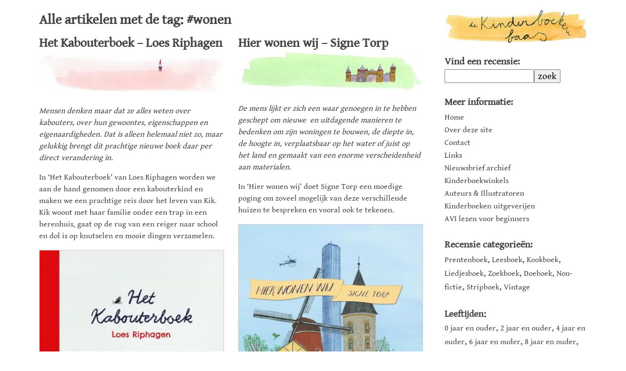

--- FILE ---
content_type: text/html; charset=UTF-8
request_url: https://kinder.boekenbaas.nl/tagged/wonen/
body_size: 16943
content:
<!doctype html><html lang=nl-NL class=no-js><head><meta charset="UTF-8"><title>Tag: #wonen - de Kinderboekenbaas</title><link href=https://kinder.boekenbaas.nl/wp-content/themes/kinderboekenbaas/img/icons/favicon.ico rel="shortcut icon"><link href=https://kinder.boekenbaas.nl/wp-content/themes/kinderboekenbaas/img/icons/touch.png rel=apple-touch-icon-precomposed><meta http-equiv="X-UA-Compatible" content="IE=edge,chrome=1"><meta name="viewport" content="width=device-width, initial-scale=1.0"><meta name="robots" content="index, follow"><meta name="revisit-after" content="7 days"><meta name="google-site-verification" content="nXXoHGy9v9YWUz9VoCaQm5s8iHoqjC7nhKxzIvrG_KY"><meta name="p:domain_verify" content="88de7c8ee26846199b01e009a766c368"><link rel=preload href=https://kinder.boekenbaas.nl/wp-content/themes/kinderboekenbaas/fonts/icomoon.ttf as=font type=font/ttf crossorigin><meta name='robots' content='index, follow, max-image-preview:large, max-snippet:-1, max-video-preview:-1'><link rel=canonical href=https://kinder.boekenbaas.nl/tagged/wonen/ ><meta property="og:locale" content="nl_NL"><meta property="og:type" content="article"><meta property="og:title" content="Tag: #wonen - de Kinderboekenbaas"><meta property="og:url" content="https://kinder.boekenbaas.nl/tagged/wonen/"><meta property="og:site_name" content="de Kinderboekenbaas"><meta property="og:image" content="https://kinder.boekenbaas.nl/wp-content/uploads/2018/05/screenshot.png"><meta property="og:image:width" content="1218"><meta property="og:image:height" content="947"><meta property="og:image:type" content="image/png"><meta name="twitter:card" content="summary_large_image"><meta name="twitter:site" content="@kinderboekbaas"> <script type=application/ld+json class=yoast-schema-graph>{"@context":"https://schema.org","@graph":[{"@type":"CollectionPage","@id":"https://kinder.boekenbaas.nl/tagged/wonen/","url":"https://kinder.boekenbaas.nl/tagged/wonen/","name":"Tag: #wonen - de Kinderboekenbaas","isPartOf":{"@id":"https://kinder.boekenbaas.nl/#website"},"primaryImageOfPage":{"@id":"https://kinder.boekenbaas.nl/tagged/wonen/#primaryimage"},"image":{"@id":"https://kinder.boekenbaas.nl/tagged/wonen/#primaryimage"},"thumbnailUrl":"https://kinder.boekenbaas.nl/wp-content/uploads/2023/05/het-kabouterboek.jpg","breadcrumb":{"@id":"https://kinder.boekenbaas.nl/tagged/wonen/#breadcrumb"},"inLanguage":"nl-NL"},{"@type":"ImageObject","inLanguage":"nl-NL","@id":"https://kinder.boekenbaas.nl/tagged/wonen/#primaryimage","url":"https://kinder.boekenbaas.nl/wp-content/uploads/2023/05/het-kabouterboek.jpg","contentUrl":"https://kinder.boekenbaas.nl/wp-content/uploads/2023/05/het-kabouterboek.jpg","width":2311,"height":542},{"@type":"BreadcrumbList","@id":"https://kinder.boekenbaas.nl/tagged/wonen/#breadcrumb","itemListElement":[{"@type":"ListItem","position":1,"name":"Home","item":"https://kinder.boekenbaas.nl/"},{"@type":"ListItem","position":2,"name":"wonen"}]},{"@type":"WebSite","@id":"https://kinder.boekenbaas.nl/#website","url":"https://kinder.boekenbaas.nl/","name":"de Kinderboekenbaas","description":"Recensies van leuke, mooie en/of bijzondere Nederlandstalige prentenboeken en kinderboeken zowel nieuw als in herdruk of vintage.","publisher":{"@id":"https://kinder.boekenbaas.nl/#organization"},"potentialAction":[{"@type":"SearchAction","target":{"@type":"EntryPoint","urlTemplate":"https://kinder.boekenbaas.nl/?s={search_term_string}"},"query-input":{"@type":"PropertyValueSpecification","valueRequired":true,"valueName":"search_term_string"}}],"inLanguage":"nl-NL"},{"@type":"Organization","@id":"https://kinder.boekenbaas.nl/#organization","name":"de Kinderboekenbaas","url":"https://kinder.boekenbaas.nl/","logo":{"@type":"ImageObject","inLanguage":"nl-NL","@id":"https://kinder.boekenbaas.nl/#/schema/logo/image/","url":"https://kinder.boekenbaas.nl/wp-content/uploads/2018/05/logo.jpg","contentUrl":"https://kinder.boekenbaas.nl/wp-content/uploads/2018/05/logo.jpg","width":1125,"height":265,"caption":"de Kinderboekenbaas"},"image":{"@id":"https://kinder.boekenbaas.nl/#/schema/logo/image/"},"sameAs":["https://www.facebook.com/kinderboekenbaas","https://x.com/kinderboekbaas","https://www.instagram.com/kinderboekenbaas","https://nl.pinterest.com/dekinderboekenbaas/"]}]}</script> <link rel=manifest href=/pwa-manifest.json><link rel=apple-touch-icon sizes=512x512 href=https://kinder.boekenbaas.nl/wp-content/uploads/2024/07/screen_512.jpg><link rel=apple-touch-icon-precomposed sizes=192x192 href=https://kinder.boekenbaas.nl/wp-content/uploads/2019/11/logo_512.png><link rel=dns-prefetch href=//www.googletagmanager.com><link rel=stylesheet id=sbi_styles-css href='https://kinder.boekenbaas.nl/wp-content/plugins/instagram-feed/css/sbi-styles.min.css?ver=6.10.0' media=all><style id=wp-block-library-inline-css>/*<![CDATA[*/:root{--wp-block-synced-color:#7a00df;--wp-block-synced-color--rgb:122,0,223;--wp-bound-block-color:var(--wp-block-synced-color);--wp-editor-canvas-background:#ddd;--wp-admin-theme-color:#007cba;--wp-admin-theme-color--rgb:0,124,186;--wp-admin-theme-color-darker-10:#006ba1;--wp-admin-theme-color-darker-10--rgb:0,107,160.5;--wp-admin-theme-color-darker-20:#005a87;--wp-admin-theme-color-darker-20--rgb:0,90,135;--wp-admin-border-width-focus:2px}@media (min-resolution:192dpi){:root{--wp-admin-border-width-focus:1.5px}}.wp-element-button{cursor:pointer}:root .has-very-light-gray-background-color{background-color:#eee}:root .has-very-dark-gray-background-color{background-color:#313131}:root .has-very-light-gray-color{color:#eee}:root .has-very-dark-gray-color{color:#313131}:root .has-vivid-green-cyan-to-vivid-cyan-blue-gradient-background{background:linear-gradient(135deg,#00d084,#0693e3)}:root .has-purple-crush-gradient-background{background:linear-gradient(135deg,#34e2e4,#4721fb 50%,#ab1dfe)}:root .has-hazy-dawn-gradient-background{background:linear-gradient(135deg,#faaca8,#dad0ec)}:root .has-subdued-olive-gradient-background{background:linear-gradient(135deg,#fafae1,#67a671)}:root .has-atomic-cream-gradient-background{background:linear-gradient(135deg,#fdd79a,#004a59)}:root .has-nightshade-gradient-background{background:linear-gradient(135deg,#330968,#31cdcf)}:root .has-midnight-gradient-background{background:linear-gradient(135deg,#020381,#2874fc)}:root{--wp--preset--font-size--normal:16px;--wp--preset--font-size--huge:42px}.has-regular-font-size{font-size:1em}.has-larger-font-size{font-size:2.625em}.has-normal-font-size{font-size:var(--wp--preset--font-size--normal)}.has-huge-font-size{font-size:var(--wp--preset--font-size--huge)}.has-text-align-center{text-align:center}.has-text-align-left{text-align:left}.has-text-align-right{text-align:right}.has-fit-text{white-space:nowrap!important}#end-resizable-editor-section{display:none}.aligncenter{clear:both}.items-justified-left{justify-content:flex-start}.items-justified-center{justify-content:center}.items-justified-right{justify-content:flex-end}.items-justified-space-between{justify-content:space-between}.screen-reader-text{border:0;clip-path:inset(50%);height:1px;margin:-1px;overflow:hidden;padding:0;position:absolute;width:1px;word-wrap:normal!important}.screen-reader-text:focus{background-color:#ddd;clip-path:none;color:#444;display:block;font-size:1em;height:auto;left:5px;line-height:normal;padding:15px 23px 14px;text-decoration:none;top:5px;width:auto;z-index:100000}html :where(.has-border-color){border-style:solid}html :where([style*=border-top-color]){border-top-style:solid}html :where([style*=border-right-color]){border-right-style:solid}html :where([style*=border-bottom-color]){border-bottom-style:solid}html :where([style*=border-left-color]){border-left-style:solid}html :where([style*=border-width]){border-style:solid}html :where([style*=border-top-width]){border-top-style:solid}html :where([style*=border-right-width]){border-right-style:solid}html :where([style*=border-bottom-width]){border-bottom-style:solid}html :where([style*=border-left-width]){border-left-style:solid}html :where(img[class*=wp-image-]){height:auto;max-width:100%}:where(figure){margin:0 0 1em}html :where(.is-position-sticky){--wp-admin--admin-bar--position-offset:var(--wp-admin--admin-bar--height,0px)}@media screen and (max-width:600px){html:where(.is-position-sticky){--wp-admin--admin-bar--position-offset:0px}}/*]]>*/</style><style id=global-styles-inline-css>/*<![CDATA[*/:root{--wp--preset--aspect-ratio--square:1;--wp--preset--aspect-ratio--4-3:4/3;--wp--preset--aspect-ratio--3-4:3/4;--wp--preset--aspect-ratio--3-2:3/2;--wp--preset--aspect-ratio--2-3:2/3;--wp--preset--aspect-ratio--16-9:16/9;--wp--preset--aspect-ratio--9-16:9/16;--wp--preset--color--black:#000;--wp--preset--color--cyan-bluish-gray:#abb8c3;--wp--preset--color--white:#fff;--wp--preset--color--pale-pink:#f78da7;--wp--preset--color--vivid-red:#cf2e2e;--wp--preset--color--luminous-vivid-orange:#ff6900;--wp--preset--color--luminous-vivid-amber:#fcb900;--wp--preset--color--light-green-cyan:#7bdcb5;--wp--preset--color--vivid-green-cyan:#00d084;--wp--preset--color--pale-cyan-blue:#8ed1fc;--wp--preset--color--vivid-cyan-blue:#0693e3;--wp--preset--color--vivid-purple:#9b51e0;--wp--preset--gradient--vivid-cyan-blue-to-vivid-purple:linear-gradient(135deg,rgb(6,147,227) 0%,rgb(155,81,224) 100%);--wp--preset--gradient--light-green-cyan-to-vivid-green-cyan:linear-gradient(135deg,rgb(122,220,180) 0%,rgb(0,208,130) 100%);--wp--preset--gradient--luminous-vivid-amber-to-luminous-vivid-orange:linear-gradient(135deg,rgb(252,185,0) 0%,rgb(255,105,0) 100%);--wp--preset--gradient--luminous-vivid-orange-to-vivid-red:linear-gradient(135deg,rgb(255,105,0) 0%,rgb(207,46,46) 100%);--wp--preset--gradient--very-light-gray-to-cyan-bluish-gray:linear-gradient(135deg,rgb(238,238,238) 0%,rgb(169,184,195) 100%);--wp--preset--gradient--cool-to-warm-spectrum:linear-gradient(135deg,rgb(74,234,220) 0%,rgb(151,120,209) 20%,rgb(207,42,186) 40%,rgb(238,44,130) 60%,rgb(251,105,98) 80%,rgb(254,248,76) 100%);--wp--preset--gradient--blush-light-purple:linear-gradient(135deg,rgb(255,206,236) 0%,rgb(152,150,240) 100%);--wp--preset--gradient--blush-bordeaux:linear-gradient(135deg,rgb(254,205,165) 0%,rgb(254,45,45) 50%,rgb(107,0,62) 100%);--wp--preset--gradient--luminous-dusk:linear-gradient(135deg,rgb(255,203,112) 0%,rgb(199,81,192) 50%,rgb(65,88,208) 100%);--wp--preset--gradient--pale-ocean:linear-gradient(135deg,rgb(255,245,203) 0%,rgb(182,227,212) 50%,rgb(51,167,181) 100%);--wp--preset--gradient--electric-grass:linear-gradient(135deg,rgb(202,248,128) 0%,rgb(113,206,126) 100%);--wp--preset--gradient--midnight:linear-gradient(135deg,rgb(2,3,129) 0%,rgb(40,116,252) 100%);--wp--preset--font-size--small:13px;--wp--preset--font-size--medium:20px;--wp--preset--font-size--large:36px;--wp--preset--font-size--x-large:42px;--wp--preset--spacing--20:0.44rem;--wp--preset--spacing--30:0.67rem;--wp--preset--spacing--40:1rem;--wp--preset--spacing--50:1.5rem;--wp--preset--spacing--60:2.25rem;--wp--preset--spacing--70:3.38rem;--wp--preset--spacing--80:5.06rem;--wp--preset--shadow--natural:6px 6px 9px rgba(0, 0, 0, 0.2);--wp--preset--shadow--deep:12px 12px 50px rgba(0, 0, 0, 0.4);--wp--preset--shadow--sharp:6px 6px 0px rgba(0, 0, 0, 0.2);--wp--preset--shadow--outlined:6px 6px 0px -3px rgb(255, 255, 255), 6px 6px rgb(0, 0, 0);--wp--preset--shadow--crisp:6px 6px 0px rgb(0, 0, 0)}:where(.is-layout-flex){gap:0.5em}:where(.is-layout-grid){gap:0.5em}body .is-layout-flex{display:flex}.is-layout-flex{flex-wrap:wrap;align-items:center}.is-layout-flex>:is(*,div){margin:0}body .is-layout-grid{display:grid}.is-layout-grid>:is(*,div){margin:0}:where(.wp-block-columns.is-layout-flex){gap:2em}:where(.wp-block-columns.is-layout-grid){gap:2em}:where(.wp-block-post-template.is-layout-flex){gap:1.25em}:where(.wp-block-post-template.is-layout-grid){gap:1.25em}.has-black-color{color:var(--wp--preset--color--black) !important}.has-cyan-bluish-gray-color{color:var(--wp--preset--color--cyan-bluish-gray) !important}.has-white-color{color:var(--wp--preset--color--white) !important}.has-pale-pink-color{color:var(--wp--preset--color--pale-pink) !important}.has-vivid-red-color{color:var(--wp--preset--color--vivid-red) !important}.has-luminous-vivid-orange-color{color:var(--wp--preset--color--luminous-vivid-orange) !important}.has-luminous-vivid-amber-color{color:var(--wp--preset--color--luminous-vivid-amber) !important}.has-light-green-cyan-color{color:var(--wp--preset--color--light-green-cyan) !important}.has-vivid-green-cyan-color{color:var(--wp--preset--color--vivid-green-cyan) !important}.has-pale-cyan-blue-color{color:var(--wp--preset--color--pale-cyan-blue) !important}.has-vivid-cyan-blue-color{color:var(--wp--preset--color--vivid-cyan-blue) !important}.has-vivid-purple-color{color:var(--wp--preset--color--vivid-purple) !important}.has-black-background-color{background-color:var(--wp--preset--color--black) !important}.has-cyan-bluish-gray-background-color{background-color:var(--wp--preset--color--cyan-bluish-gray) !important}.has-white-background-color{background-color:var(--wp--preset--color--white) !important}.has-pale-pink-background-color{background-color:var(--wp--preset--color--pale-pink) !important}.has-vivid-red-background-color{background-color:var(--wp--preset--color--vivid-red) !important}.has-luminous-vivid-orange-background-color{background-color:var(--wp--preset--color--luminous-vivid-orange) !important}.has-luminous-vivid-amber-background-color{background-color:var(--wp--preset--color--luminous-vivid-amber) !important}.has-light-green-cyan-background-color{background-color:var(--wp--preset--color--light-green-cyan) !important}.has-vivid-green-cyan-background-color{background-color:var(--wp--preset--color--vivid-green-cyan) !important}.has-pale-cyan-blue-background-color{background-color:var(--wp--preset--color--pale-cyan-blue) !important}.has-vivid-cyan-blue-background-color{background-color:var(--wp--preset--color--vivid-cyan-blue) !important}.has-vivid-purple-background-color{background-color:var(--wp--preset--color--vivid-purple) !important}.has-black-border-color{border-color:var(--wp--preset--color--black) !important}.has-cyan-bluish-gray-border-color{border-color:var(--wp--preset--color--cyan-bluish-gray) !important}.has-white-border-color{border-color:var(--wp--preset--color--white) !important}.has-pale-pink-border-color{border-color:var(--wp--preset--color--pale-pink) !important}.has-vivid-red-border-color{border-color:var(--wp--preset--color--vivid-red) !important}.has-luminous-vivid-orange-border-color{border-color:var(--wp--preset--color--luminous-vivid-orange) !important}.has-luminous-vivid-amber-border-color{border-color:var(--wp--preset--color--luminous-vivid-amber) !important}.has-light-green-cyan-border-color{border-color:var(--wp--preset--color--light-green-cyan) !important}.has-vivid-green-cyan-border-color{border-color:var(--wp--preset--color--vivid-green-cyan) !important}.has-pale-cyan-blue-border-color{border-color:var(--wp--preset--color--pale-cyan-blue) !important}.has-vivid-cyan-blue-border-color{border-color:var(--wp--preset--color--vivid-cyan-blue) !important}.has-vivid-purple-border-color{border-color:var(--wp--preset--color--vivid-purple) !important}.has-vivid-cyan-blue-to-vivid-purple-gradient-background{background:var(--wp--preset--gradient--vivid-cyan-blue-to-vivid-purple) !important}.has-light-green-cyan-to-vivid-green-cyan-gradient-background{background:var(--wp--preset--gradient--light-green-cyan-to-vivid-green-cyan) !important}.has-luminous-vivid-amber-to-luminous-vivid-orange-gradient-background{background:var(--wp--preset--gradient--luminous-vivid-amber-to-luminous-vivid-orange) !important}.has-luminous-vivid-orange-to-vivid-red-gradient-background{background:var(--wp--preset--gradient--luminous-vivid-orange-to-vivid-red) !important}.has-very-light-gray-to-cyan-bluish-gray-gradient-background{background:var(--wp--preset--gradient--very-light-gray-to-cyan-bluish-gray) !important}.has-cool-to-warm-spectrum-gradient-background{background:var(--wp--preset--gradient--cool-to-warm-spectrum) !important}.has-blush-light-purple-gradient-background{background:var(--wp--preset--gradient--blush-light-purple) !important}.has-blush-bordeaux-gradient-background{background:var(--wp--preset--gradient--blush-bordeaux) !important}.has-luminous-dusk-gradient-background{background:var(--wp--preset--gradient--luminous-dusk) !important}.has-pale-ocean-gradient-background{background:var(--wp--preset--gradient--pale-ocean) !important}.has-electric-grass-gradient-background{background:var(--wp--preset--gradient--electric-grass) !important}.has-midnight-gradient-background{background:var(--wp--preset--gradient--midnight) !important}.has-small-font-size{font-size:var(--wp--preset--font-size--small) !important}.has-medium-font-size{font-size:var(--wp--preset--font-size--medium) !important}.has-large-font-size{font-size:var(--wp--preset--font-size--large) !important}.has-x-large-font-size{font-size:var(--wp--preset--font-size--x-large) !important}/*]]>*/</style><style id=classic-theme-styles-inline-css>.wp-block-button__link{color:#fff;background-color:#32373c;border-radius:9999px;box-shadow:none;text-decoration:none;padding:calc(.667em + 2px) calc(1.333em + 2px);font-size:1.125em}.wp-block-file__button{background:#32373c;color:#fff;text-decoration:none}</style><link rel=stylesheet id=kinderboekenbaas-css href='https://kinder.boekenbaas.nl/wp-content/themes/kinderboekenbaas/css/main.min.css?ver=1.1.3a' media=all><link rel=stylesheet id=pwaforwp-style-css href='https://kinder.boekenbaas.nl/wp-content/plugins/pwa-for-wp/assets/css/pwaforwp-main.min.css?ver=1.7.83' media=all> <script src=https://kinder.boekenbaas.nl/wp-content/cache/minify/2d268.js defer></script>   <script src="https://www.googletagmanager.com/gtag/js?id=G-80P10N0CR4" id=google_gtagjs-js async></script> <script id=google_gtagjs-js-after>window.dataLayer=window.dataLayer||[];function gtag(){dataLayer.push(arguments);}
gtag("set","linker",{"domains":["kinder.boekenbaas.nl"]});gtag("js",new Date());gtag("set","developer_id.dZTNiMT",true);gtag("config","G-80P10N0CR4");</script> <meta name="generator" content="Site Kit by Google 1.170.0"><script>document.createElement("picture");if(!window.HTMLPictureElement&&document.addEventListener){window.addEventListener("DOMContentLoaded",function(){var s=document.createElement("script");s.src="https://kinder.boekenbaas.nl/wp-content/plugins/webp-express/js/picturefill.min.js";document.body.appendChild(s);});}</script><style>.no-js .native-lazyload-js-fallback{display:none}</style><link rel=icon href=https://kinder.boekenbaas.nl/wp-content/uploads/2018/06/cropped-favicon_large-32x32.png sizes=32x32><link rel=icon href=https://kinder.boekenbaas.nl/wp-content/uploads/2018/06/cropped-favicon_large-192x192.png sizes=192x192><meta name="msapplication-TileImage" content="https://kinder.boekenbaas.nl/wp-content/uploads/2018/06/cropped-favicon_large-270x270.png"><meta name="pwaforwp" content="wordpress-plugin"><meta name="theme-color" content="#ffffff"><meta name="apple-mobile-web-app-title" content="de Kinderboekenbaas | Recensies van leuke kinderboeken."><meta name="application-name" content="de Kinderboekenbaas | Recensies van leuke kinderboeken."><meta name="apple-mobile-web-app-capable" content="yes"><meta name="apple-mobile-web-app-status-bar-style" content="default"><meta name="mobile-web-app-capable" content="yes"><meta name="apple-touch-fullscreen" content="yes"><link rel=apple-touch-icon sizes=192x192 href=https://kinder.boekenbaas.nl/wp-content/uploads/2019/11/logo_512.png><link rel=apple-touch-icon sizes=512x512 href=https://kinder.boekenbaas.nl/wp-content/uploads/2019/11/logo_512.png><link rel=apple-touch-icon sizes=57x57 href=https://kinder.boekenbaas.nl/wp-content/themes/kinderboekenbaas/img/icons/apple-icon-57x57.png><link rel=apple-touch-icon sizes=60x60 href=https://kinder.boekenbaas.nl/wp-content/themes/kinderboekenbaas/img/icons/apple-icon-60x60.png><link rel=apple-touch-icon sizes=72x72 href=https://kinder.boekenbaas.nl/wp-content/themes/kinderboekenbaas/img/icons/apple-icon-72x72.png><link rel=apple-touch-icon sizes=76x76 href=https://kinder.boekenbaas.nl/wp-content/themes/kinderboekenbaas/img/icons/apple-icon-76x76.png><link rel=apple-touch-icon sizes=114x114 href=https://kinder.boekenbaas.nl/wp-content/themes/kinderboekenbaas/img/icons/apple-icon-114x114.png><link rel=apple-touch-icon sizes=120x120 href=https://kinder.boekenbaas.nl/wp-content/themes/kinderboekenbaas/img/icons/apple-icon-120x120.png><link rel=apple-touch-icon sizes=144x144 href=https://kinder.boekenbaas.nl/wp-content/themes/kinderboekenbaas/img/icons/apple-icon-144x144.png><link rel=apple-touch-icon sizes=152x152 href=https://kinder.boekenbaas.nl/wp-content/themes/kinderboekenbaas/img/icons/apple-icon-152x152.png><link rel=apple-touch-icon sizes=180x180 href=https://kinder.boekenbaas.nl/wp-content/themes/kinderboekenbaas/img/icons/apple-icon-180x180.png><link rel=icon type=image/png sizes=96x96 href=https://kinder.boekenbaas.nl/wp-content/themes/kinderboekenbaas/img/icons/favicon-96x96.png><link rel=icon type=image/png sizes=16x16 href=https://kinder.boekenbaas.nl/wp-content/themes/kinderboekenbaas/img/icons/favicon-16x16.png><link rel=manifest href=/manifest.json><link rel=alternate type=application/rss+xml title="de Kinderboekenbaas" href=https://kinder.boekenbaas.nl/feed/ ><link rel=sitemap href=https://kinder.boekenbaas.nl/sitemap.xml type=application/xml><meta name="msapplication-TileColor" content="#ffffff"><meta name="msapplication-TileImage" content="https://kinder.boekenbaas.nl/wp-content/themes/kinderboekenbaas/img/icons/ms-icon-144x144.png"><meta name="theme-color" content="#ffffff"><style>body:after{content:url(/wp-content/themes/kinderboekenbaas/img/lightbox/close.png) url(/wp-content/themes/kinderboekenbaas/img/lightbox/loading.gif) url(/wp-content/themes/kinderboekenbaas/img/lightbox/prev.png) url(/wp-content/themes/kinderboekenbaas/img/lightbox/next.png);display:none}img{border:0}.post img{max-width:100%;height:auto}#mobile-menu{display:none}#main{position:relative}article,aside,header,main,section{display:block}body,h2,h3,h5,p{margin:0;padding:0}button,input{font-family:inherit;font-size:100%;margin:0}button,input{line-height:normal}button{text-transform:none}button{-webkit-appearance:button}input[type=search]{-webkit-appearance:textfield;-moz-box-sizing:content-box;-webkit-box-sizing:content-box;box-sizing:content-box}input[type=search]::-webkit-search-cancel-button,input[type=search]::-webkit-search-decoration{-webkit-appearance:none}button::-moz-focus-inner,input::-moz-focus-inner{border:0;padding:0}.header,.pagination,.wrapper{overflow:hidden}*,:after,:before{-webkit-font-smoothing:antialiased;font-smoothing:antialiased;text-rendering:optimizeLegibility}body{color:#444;background:#fff;font-family:'Gentium Book Basic',Georgia,serif;font-size:100%;line-height:1.5;font-weight:400}h2{font-weight:600;line-height:1.25;margin-top:.5em}h2{font-size:24px}h3{font-size:20px}p{font-size:16px}p{margin-top:1em}a{color:#006f88;text-decoration:none}.wrapper{padding:0 5%;max-width:70em;margin:0 auto;background-color:#fff}#main{width:70%;float:left;margin-right:2%;padding-top:10px;z-index:9}#sidebar-newsletter.sidebar-module div,.header,.sidebar-module div{padding:0}.header{max-width:70em;margin:0 auto}.header p{margin:0}.header .tagline{font-size:18px}.logo-img{margin-right:1em;margin-bottom:15px;width:100%;height:auto}#mobile-menu{z-index:11}#sidebar{width:26%;float:right;margin-top:20px;min-height:400px;z-index:10}.sidebar-module{margin-bottom:25px;font-size:19px;width:100%}.sidebar-module div{margin-top:.2em}.sidebar-module a{font-size:16px;height:1em;line-height:1em;color:#444}#sidebar-search input[type=search]{width:60%}.pagination{margin-top:4em;text-align:center;line-height:3em}.pagination a{display:block;height:3em;padding:0 1em;border-radius:.25em}.post{background-color:#fff}.pagination .next{float:right}article{margin-bottom:0}a.post-title{color:#444}.posts{margin-top:15px}.page-load-status{text-align:center;bottom:0;position:fixed;width:100%;display:none}@media screen and (min-width:480px){h2{font-size:24px}h3{font-size:20px}p{font-size:16px}}@media screen and (min-width:640px){h2{font-size:26px}h3{font-size:20px}}@media only screen and (min-width:1024px){.logo{width:100%;height:auto}.grid-item{width:48%}}@media only screen and (max-width:1024px){#main,#sidebar{width:100%}#sidebar{position:fixed;height:100%;top:0;bottom:0;right:-1024px;margin-top:0;background-color:#fff}#sidebar .sidebar-padder{padding:10px 20px 0}.sidebar-module{width:100%;float:left;margin-right:20px}#mobile-menu{position:fixed;right:10px;bottom:3px;display:inline}}::-webkit-selection{background:#04A4CC;color:#FFF;text-shadow:none}@font-face{font-family:'Gentium Book Basic';font-display:swap;font-style:normal;font-weight:400;src:local('Gentium Book Basic'),local('GentiumBookBasic'),url(https://fonts.gstatic.com/s/gentiumbookbasic/v8/pe0zMJCbPYBVokB1LHA9bbyaQb8ZGjc4ULF_.ttf) format('truetype')}</style> <script>(function(w,d,s,l,i){w[l]=w[l]||[];w[l].push({'gtm.start':new Date().getTime(),event:'gtm.js'});var f=d.getElementsByTagName(s)[0],j=d.createElement(s),dl=l!='dataLayer'?'&l='+l:'';j.async=true;j.src='https://www.googletagmanager.com/gtm.js?id='+i+dl;f.parentNode.insertBefore(j,f);})(window,document,'script','dataLayer','GTM-KQ29FRW');</script> </head><body class="archive tag tag-wonen tag-1266 wp-theme-kinderboekenbaas"><div class=wrapper><main role=main id=main><section><h1>Alle artikelen met de tag: #wonen</h1><div class=grid><div class=gutter-sizer style=width:4%;></div><article id=post-8255 class="grid-item post-8255 post type-post status-publish format-standard has-post-thumbnail hentry tag-cultuur tag-dagelijks tag-huis tag-kabouter tag-kinderboek tag-leven tag-recensie tag-school tag-wonen genre-prentenboek age-4plus writer-loes-riphagen publisher-gottmer"><h2> <a href=https://kinder.boekenbaas.nl/het-kabouterboek-loes-riphagen/ title="Het Kabouterboek &#8211; Loes Riphagen" class=post-title>Het Kabouterboek &#8211; Loes Riphagen</a></h2> <picture><source data-srcset="https://kinder.boekenbaas.nl/wp-content/webp-express/webp-images/doc-root/wp-content/uploads/2023/05/het-kabouterboek-800x188.jpg.webp 800w, https://kinder.boekenbaas.nl/wp-content/webp-express/webp-images/doc-root/wp-content/uploads/2023/05/het-kabouterboek-250x59.jpg.webp 250w, https://kinder.boekenbaas.nl/wp-content/webp-express/webp-images/doc-root/wp-content/uploads/2023/05/het-kabouterboek-1536x360.jpg.webp 1536w, https://kinder.boekenbaas.nl/wp-content/webp-express/webp-images/doc-root/wp-content/uploads/2023/05/het-kabouterboek-2048x480.jpg.webp 2048w, https://kinder.boekenbaas.nl/wp-content/webp-express/webp-images/doc-root/wp-content/uploads/2023/05/het-kabouterboek-1000x235.jpg.webp 1000w, https://kinder.boekenbaas.nl/wp-content/webp-express/webp-images/doc-root/wp-content/uploads/2023/05/het-kabouterboek-400x94.jpg.webp 400w, https://kinder.boekenbaas.nl/wp-content/webp-express/webp-images/doc-root/wp-content/uploads/2023/05/het-kabouterboek-180x42.jpg.webp 180w" srcset data-sizes="(min-width:1025px) 400px, (max-width: 1024px) and (min-width:801px) 1280px, (min-width: 401px) 800px, 400px" type=image/webp><img src=https://kinder.boekenbaas.nl/wp-content/plugins/native-lazyload/assets/images/placeholder.svg class="attachment-large size-large wp-post-image native-lazyload-js-fallback webpexpress-processed" alt="Illustratie door Jantien Baas: Het Kabouterboek – Loes Riphagen" decoding=async fetchpriority=high loading=lazy data-src=https://kinder.boekenbaas.nl/wp-content/uploads/2023/05/het-kabouterboek-800x188.jpg data-srcset="https://kinder.boekenbaas.nl/wp-content/uploads/2023/05/het-kabouterboek-800x188.jpg 800w, https://kinder.boekenbaas.nl/wp-content/uploads/2023/05/het-kabouterboek-250x59.jpg 250w, https://kinder.boekenbaas.nl/wp-content/uploads/2023/05/het-kabouterboek-1536x360.jpg 1536w, https://kinder.boekenbaas.nl/wp-content/uploads/2023/05/het-kabouterboek-2048x480.jpg 2048w, https://kinder.boekenbaas.nl/wp-content/uploads/2023/05/het-kabouterboek-1000x235.jpg 1000w, https://kinder.boekenbaas.nl/wp-content/uploads/2023/05/het-kabouterboek-400x94.jpg 400w, https://kinder.boekenbaas.nl/wp-content/uploads/2023/05/het-kabouterboek-180x42.jpg 180w" data-sizes="(min-width:1025px) 400px, (max-width: 1024px) and (min-width:801px) 1280px, (min-width: 401px) 800px, 400px"></picture><p><em>Mensen denken maar dat ze alles weten over kabouters, over hun gewoontes, eigenschappen en eigenaardigheden. Dat is alleen helemaal niet zo, maar gelukkig brengt dit prachtige nieuwe boek daar per direct verandering in. </em></p><p>In &#8216;Het Kabouterboek&#8217; van Loes Riphagen worden we aan de hand genomen door een kabouterkind en maken we een prachtige reis door het leven van Kik. Kik woont met haar familie onder een trap in een herenhuis, gaat op de rug van een reiger naar school en dol is op knutselen en mooie dingen verzamelen.</p><p><a href=https://kinder.boekenbaas.nl/wp-content/uploads/2023/05/het-kabouterboek00.jpg data-lightbox="Het Kabouterboek - Loes Riphagen" data-title="Het Kabouterboek - Loes Riphagen"><picture><source data-srcset="https://kinder.boekenbaas.nl/wp-content/webp-express/webp-images/doc-root/wp-content/uploads/2023/05/het-kabouterboek00-800x969.jpg.webp 800w, https://kinder.boekenbaas.nl/wp-content/webp-express/webp-images/doc-root/wp-content/uploads/2023/05/het-kabouterboek00-250x303.jpg.webp 250w, https://kinder.boekenbaas.nl/wp-content/webp-express/webp-images/doc-root/wp-content/uploads/2023/05/het-kabouterboek00-400x484.jpg.webp 400w, https://kinder.boekenbaas.nl/wp-content/webp-express/webp-images/doc-root/wp-content/uploads/2023/05/het-kabouterboek00-180x218.jpg.webp 180w, https://kinder.boekenbaas.nl/wp-content/webp-express/webp-images/doc-root/wp-content/uploads/2023/05/het-kabouterboek00.jpg.webp 991w" srcset data-sizes="(min-width:1025px) 400px, (max-width: 1024px) and (min-width:801px) 1280px, (min-width: 401px) 800px, 400px" type=image/webp><img decoding=async width=800 height=969 class="alignnone size-large wp-image-8258 native-lazyload-js-fallback webpexpress-processed" src=https://kinder.boekenbaas.nl/wp-content/plugins/native-lazyload/assets/images/placeholder.svg alt="Het Kabouterboek - Loes Riphagen" loading=lazy data-src=https://kinder.boekenbaas.nl/wp-content/uploads/2023/05/het-kabouterboek00-800x969.jpg data-srcset="https://kinder.boekenbaas.nl/wp-content/uploads/2023/05/het-kabouterboek00-800x969.jpg 800w, https://kinder.boekenbaas.nl/wp-content/uploads/2023/05/het-kabouterboek00-250x303.jpg 250w, https://kinder.boekenbaas.nl/wp-content/uploads/2023/05/het-kabouterboek00-400x484.jpg 400w, https://kinder.boekenbaas.nl/wp-content/uploads/2023/05/het-kabouterboek00-180x218.jpg 180w, https://kinder.boekenbaas.nl/wp-content/uploads/2023/05/het-kabouterboek00.jpg 991w" data-sizes="(min-width:1025px) 400px, (max-width: 1024px) and (min-width:801px) 1280px, (min-width: 401px) 800px, 400px"></picture><noscript><picture><source srcset="https://kinder.boekenbaas.nl/wp-content/webp-express/webp-images/doc-root/wp-content/uploads/2023/05/het-kabouterboek00-800x969.jpg.webp 800w, https://kinder.boekenbaas.nl/wp-content/webp-express/webp-images/doc-root/wp-content/uploads/2023/05/het-kabouterboek00-250x303.jpg.webp 250w, https://kinder.boekenbaas.nl/wp-content/webp-express/webp-images/doc-root/wp-content/uploads/2023/05/het-kabouterboek00-400x484.jpg.webp 400w, https://kinder.boekenbaas.nl/wp-content/webp-express/webp-images/doc-root/wp-content/uploads/2023/05/het-kabouterboek00-180x218.jpg.webp 180w, https://kinder.boekenbaas.nl/wp-content/webp-express/webp-images/doc-root/wp-content/uploads/2023/05/het-kabouterboek00.jpg.webp 991w" sizes="(min-width:1025px) 400px, (max-width: 1024px) and (min-width:801px) 1280px, (min-width: 401px) 800px, 400px" type=image/webp><img loading=lazy decoding=async width=800 height=969 class="alignnone size-large wp-image-8258 webpexpress-processed" src=https://kinder.boekenbaas.nl/wp-content/uploads/2023/05/het-kabouterboek00-800x969.jpg alt="Het Kabouterboek - Loes Riphagen" srcset="https://kinder.boekenbaas.nl/wp-content/uploads/2023/05/het-kabouterboek00-800x969.jpg 800w, https://kinder.boekenbaas.nl/wp-content/uploads/2023/05/het-kabouterboek00-250x303.jpg 250w, https://kinder.boekenbaas.nl/wp-content/uploads/2023/05/het-kabouterboek00-400x484.jpg 400w, https://kinder.boekenbaas.nl/wp-content/uploads/2023/05/het-kabouterboek00-180x218.jpg 180w, https://kinder.boekenbaas.nl/wp-content/uploads/2023/05/het-kabouterboek00.jpg 991w" sizes="(min-width:1025px) 400px, (max-width: 1024px) and (min-width:801px) 1280px, (min-width: 401px) 800px, 400px"></picture></noscript></a></p><p>Loes Riphagen wilde dit boek al heel lang maken, en nu is het er dan eindelijk, tot grote vreugde van de auteur zelf, maar zeker ook die van alle kinderen in Nederland en België. Dit is namelijk een heel mooi en buitengewoon liefdevol gemaakt boek geworden, wat heel veel mensen zal aanspreken.</p><p><a class=more-link href=https://kinder.boekenbaas.nl/het-kabouterboek-loes-riphagen/#more-link> Lees meer &raquo;</a></p><div class=post-footer> <span class="date small"> 2 jaren geleden                (maandag, 5 juni 2023) </span> <br> <span class=tags> <a href=https://kinder.boekenbaas.nl/uitgeverij/gottmer/ >#Gottmer</a><a href=https://kinder.boekenbaas.nl/genre/prentenboek/ >#prentenboek</a><a href=https://kinder.boekenbaas.nl/leeftijd/4plus/ >#4 jaar en ouder</a>  </span></div></article><article id=post-6242 class="grid-item post-6242 post type-post status-publish format-standard has-post-thumbnail hentry tag-alma-huisken tag-appartement tag-flat tag-huis tag-iglo tag-kasteel tag-kinderboek tag-molen tag-recensie tag-tent tag-thuis tag-wonen tag-woonboot genre-non-fictie age-6plus writer-signe-torp publisher-christofoor"><h2> <a href=https://kinder.boekenbaas.nl/hier-wonen-wij-signe-torp/ title="Hier wonen wij &#8211; Signe Torp" class=post-title>Hier wonen wij &#8211; Signe Torp</a></h2> <picture><source data-srcset="https://kinder.boekenbaas.nl/wp-content/webp-express/webp-images/doc-root/wp-content/uploads/2021/04/hier-wonen-wij-800x176.jpg.webp 800w, https://kinder.boekenbaas.nl/wp-content/webp-express/webp-images/doc-root/wp-content/uploads/2021/04/hier-wonen-wij-250x55.jpg.webp 250w, https://kinder.boekenbaas.nl/wp-content/webp-express/webp-images/doc-root/wp-content/uploads/2021/04/hier-wonen-wij-1000x220.jpg.webp 1000w, https://kinder.boekenbaas.nl/wp-content/webp-express/webp-images/doc-root/wp-content/uploads/2021/04/hier-wonen-wij-400x88.jpg.webp 400w, https://kinder.boekenbaas.nl/wp-content/webp-express/webp-images/doc-root/wp-content/uploads/2021/04/hier-wonen-wij-180x40.jpg.webp 180w, https://kinder.boekenbaas.nl/wp-content/webp-express/webp-images/doc-root/wp-content/uploads/2021/04/hier-wonen-wij.jpg.webp 1280w" srcset data-sizes="(min-width:1025px) 400px, (max-width: 1024px) and (min-width:801px) 1280px, (min-width: 401px) 800px, 400px" type=image/webp><img src=https://kinder.boekenbaas.nl/wp-content/plugins/native-lazyload/assets/images/placeholder.svg class="attachment-large size-large wp-post-image native-lazyload-js-fallback webpexpress-processed" alt="Illustratie door Jantien Baas: Hier wonen wij – Signe Torp" decoding=async loading=lazy data-src=https://kinder.boekenbaas.nl/wp-content/uploads/2021/04/hier-wonen-wij-800x176.jpg data-srcset="https://kinder.boekenbaas.nl/wp-content/uploads/2021/04/hier-wonen-wij-800x176.jpg 800w, https://kinder.boekenbaas.nl/wp-content/uploads/2021/04/hier-wonen-wij-250x55.jpg 250w, https://kinder.boekenbaas.nl/wp-content/uploads/2021/04/hier-wonen-wij-1000x220.jpg 1000w, https://kinder.boekenbaas.nl/wp-content/uploads/2021/04/hier-wonen-wij-400x88.jpg 400w, https://kinder.boekenbaas.nl/wp-content/uploads/2021/04/hier-wonen-wij-180x40.jpg 180w, https://kinder.boekenbaas.nl/wp-content/uploads/2021/04/hier-wonen-wij.jpg 1280w" data-sizes="(min-width:1025px) 400px, (max-width: 1024px) and (min-width:801px) 1280px, (min-width: 401px) 800px, 400px"></picture><p><em>De mens lijkt er zich een waar genoegen in te hebben geschept om nieuwe  en uitdagende manieren te bedenken om zijn woningen te bouwen, de diepte in, de hoogte in, verplaatsbaar op het water of juist op het land en gemaakt van een enorme verscheidenheid aan materialen.</em></p><p>In &#8216;Hier wonen wij&#8217; doet Signe Torp een moedige poging om zoveel mogelijk van deze verschillende huizen te bespreken en vooral ook te tekenen.</p><p><a href=https://kinder.boekenbaas.nl/wp-content/uploads/2021/02/hier-wonen-wij00.jpg data-lightbox="Hier wonen wij - Signe Torp" data-title="Hier wonen wij - Signe Torp"><picture><source data-srcset="https://kinder.boekenbaas.nl/wp-content/webp-express/webp-images/doc-root/wp-content/uploads/2021/02/hier-wonen-wij00-800x1102.jpg.webp 800w, https://kinder.boekenbaas.nl/wp-content/webp-express/webp-images/doc-root/wp-content/uploads/2021/02/hier-wonen-wij00-250x345.jpg.webp 250w, https://kinder.boekenbaas.nl/wp-content/webp-express/webp-images/doc-root/wp-content/uploads/2021/02/hier-wonen-wij00-1000x1378.jpg.webp 1000w, https://kinder.boekenbaas.nl/wp-content/webp-express/webp-images/doc-root/wp-content/uploads/2021/02/hier-wonen-wij00-400x551.jpg.webp 400w, https://kinder.boekenbaas.nl/wp-content/webp-express/webp-images/doc-root/wp-content/uploads/2021/02/hier-wonen-wij00-180x248.jpg.webp 180w, https://kinder.boekenbaas.nl/wp-content/webp-express/webp-images/doc-root/wp-content/uploads/2021/02/hier-wonen-wij00.jpg.webp 1074w" srcset data-sizes="(min-width:1025px) 400px, (max-width: 1024px) and (min-width:801px) 1280px, (min-width: 401px) 800px, 400px" type=image/webp><img loading=lazy decoding=async width=800 height=1102 class="alignnone size-large wp-image-6251 native-lazyload-js-fallback webpexpress-processed" src=https://kinder.boekenbaas.nl/wp-content/plugins/native-lazyload/assets/images/placeholder.svg alt="Hier wonen wij - Signe Torp" data-src=https://kinder.boekenbaas.nl/wp-content/uploads/2021/02/hier-wonen-wij00-800x1102.jpg data-srcset="https://kinder.boekenbaas.nl/wp-content/uploads/2021/02/hier-wonen-wij00-800x1102.jpg 800w, https://kinder.boekenbaas.nl/wp-content/uploads/2021/02/hier-wonen-wij00-250x345.jpg 250w, https://kinder.boekenbaas.nl/wp-content/uploads/2021/02/hier-wonen-wij00-1000x1378.jpg 1000w, https://kinder.boekenbaas.nl/wp-content/uploads/2021/02/hier-wonen-wij00-400x551.jpg 400w, https://kinder.boekenbaas.nl/wp-content/uploads/2021/02/hier-wonen-wij00-180x248.jpg 180w, https://kinder.boekenbaas.nl/wp-content/uploads/2021/02/hier-wonen-wij00.jpg 1074w" data-sizes="(min-width:1025px) 400px, (max-width: 1024px) and (min-width:801px) 1280px, (min-width: 401px) 800px, 400px"></picture><noscript><picture><source srcset="https://kinder.boekenbaas.nl/wp-content/webp-express/webp-images/doc-root/wp-content/uploads/2021/02/hier-wonen-wij00-800x1102.jpg.webp 800w, https://kinder.boekenbaas.nl/wp-content/webp-express/webp-images/doc-root/wp-content/uploads/2021/02/hier-wonen-wij00-250x345.jpg.webp 250w, https://kinder.boekenbaas.nl/wp-content/webp-express/webp-images/doc-root/wp-content/uploads/2021/02/hier-wonen-wij00-1000x1378.jpg.webp 1000w, https://kinder.boekenbaas.nl/wp-content/webp-express/webp-images/doc-root/wp-content/uploads/2021/02/hier-wonen-wij00-400x551.jpg.webp 400w, https://kinder.boekenbaas.nl/wp-content/webp-express/webp-images/doc-root/wp-content/uploads/2021/02/hier-wonen-wij00-180x248.jpg.webp 180w, https://kinder.boekenbaas.nl/wp-content/webp-express/webp-images/doc-root/wp-content/uploads/2021/02/hier-wonen-wij00.jpg.webp 1074w" sizes="(min-width:1025px) 400px, (max-width: 1024px) and (min-width:801px) 1280px, (min-width: 401px) 800px, 400px" type=image/webp><img loading=lazy decoding=async width=800 height=1102 class="alignnone size-large wp-image-6251 webpexpress-processed" src=https://kinder.boekenbaas.nl/wp-content/uploads/2021/02/hier-wonen-wij00-800x1102.jpg alt="Hier wonen wij - Signe Torp" srcset="https://kinder.boekenbaas.nl/wp-content/uploads/2021/02/hier-wonen-wij00-800x1102.jpg 800w, https://kinder.boekenbaas.nl/wp-content/uploads/2021/02/hier-wonen-wij00-250x345.jpg 250w, https://kinder.boekenbaas.nl/wp-content/uploads/2021/02/hier-wonen-wij00-1000x1378.jpg 1000w, https://kinder.boekenbaas.nl/wp-content/uploads/2021/02/hier-wonen-wij00-400x551.jpg 400w, https://kinder.boekenbaas.nl/wp-content/uploads/2021/02/hier-wonen-wij00-180x248.jpg 180w, https://kinder.boekenbaas.nl/wp-content/uploads/2021/02/hier-wonen-wij00.jpg 1074w" sizes="(min-width:1025px) 400px, (max-width: 1024px) and (min-width:801px) 1280px, (min-width: 401px) 800px, 400px"></picture></noscript></a></p><p>De prachtige tekeningen in dit boek stelen dan ook de show en het begint al meteen goed met een prachtige dwarsdoorsnede op een grote uitklappagina. Vier pagina&#8217;s aan gedetailleerde kasteel interieuren zetten de toon voor een boek vol verrassingen.<a class=more-link href=https://kinder.boekenbaas.nl/hier-wonen-wij-signe-torp/#more-link> Lees meer &raquo;</a></p><div class=post-footer> <span class="date small"> 4 jaren geleden                (maandag, 19 april 2021) </span> <br> <span class=tags> <a href=https://kinder.boekenbaas.nl/uitgeverij/christofoor/ >#Christofoor</a><a href=https://kinder.boekenbaas.nl/genre/non-fictie/ >#non-fictie</a><a href=https://kinder.boekenbaas.nl/leeftijd/6plus/ >#6 jaar en ouder</a>  </span></div></article></div></section></main><aside class=sidebar id=sidebar role=complementary><div class=sidebar-padder><div class=logo> <a href=https://kinder.boekenbaas.nl> <img src=https://kinder.boekenbaas.nl/wp-content/themes/kinderboekenbaas/img/logo-768.jpg srcset="https://kinder.boekenbaas.nl/wp-content/themes/kinderboekenbaas/img/logo-768.jpg 768w, https://kinder.boekenbaas.nl/wp-content/themes/kinderboekenbaas/img/logo-380.jpg 380w, " alt="Logo van de Kinderboekenbaas - Recensies van kinderboeken en prentenboeken" sizes="(max-width: 800px) 100vw, 300px" class=logo-img nopin=nopin> </a></div><div id=sidebar-search class=sidebar-module><h3><label for=search_form_input>Vind een recensie:</label></h3><form class=search method=get action=https://kinder.boekenbaas.nl role=search> <input class=search-input id=search_form_input type=search name=s placeholder><button class=search-submit type=submit role=button>zoek</button></form></div><div class=sidebar-module><h3>Meer informatie:</h3><ul class=pages><li id=menu-item-31 class="menu-item menu-item-type-custom menu-item-object-custom menu-item-home menu-item-31"><a href=https://kinder.boekenbaas.nl/ >Home</a></li> <li id=menu-item-30 class="menu-item menu-item-type-post_type menu-item-object-page menu-item-30"><a href=https://kinder.boekenbaas.nl/overons/ >Over deze site</a></li> <li id=menu-item-35 class="menu-item menu-item-type-post_type menu-item-object-page menu-item-35"><a href=https://kinder.boekenbaas.nl/contact/ >Contact</a></li> <li id=menu-item-39 class="menu-item menu-item-type-post_type menu-item-object-page menu-item-39"><a href=https://kinder.boekenbaas.nl/links/ >Links</a></li> <li id=menu-item-45 class="menu-item menu-item-type-post_type menu-item-object-page menu-item-45"><a href=https://kinder.boekenbaas.nl/nieuwsbrief/ >Nieuwsbrief archief</a></li> <li id=menu-item-49 class="menu-item menu-item-type-post_type menu-item-object-page menu-item-49"><a href=https://kinder.boekenbaas.nl/kinderboekwinkels/ >Kinderboekwinkels</a></li> <li id=menu-item-5820 class="menu-item menu-item-type-post_type menu-item-object-page menu-item-5820"><a href=https://kinder.boekenbaas.nl/auteurs/ >Auteurs &#038; Illustratoren</a></li> <li id=menu-item-5819 class="menu-item menu-item-type-post_type menu-item-object-page menu-item-5819"><a href=https://kinder.boekenbaas.nl/uitgeverijen/ >Kinderboeken uitgeverijen</a></li> <li id=menu-item-4585 class="menu-item menu-item-type-post_type menu-item-object-page menu-item-4585"><a href=https://kinder.boekenbaas.nl/avi-lezen-voor-beginners/ >AVI lezen voor beginners</a></li></ul></div><div id=sidebar-categories class=sidebar-module><h3>Recensie categorie&euml;n:</h3><a href=https://kinder.boekenbaas.nl/genre/prentenboek/ >Prentenboek</a>, <a href=https://kinder.boekenbaas.nl/genre/leesboek/ >Leesboek</a>, <a href=https://kinder.boekenbaas.nl/genre/kookboek/ >Kookboek</a>, <a href=https://kinder.boekenbaas.nl/genre/liedjesboek/ >Liedjesboek</a>, <a href=https://kinder.boekenbaas.nl/genre/zoekboek/ >Zoekboek</a>, <a href=https://kinder.boekenbaas.nl/genre/doeboek/ >Doeboek</a>, <a href=https://kinder.boekenbaas.nl/genre/non-fictie/ >Non-fictie</a>, <a href=https://kinder.boekenbaas.nl/genre/strip/ >Stripboek</a>, <a href=https://kinder.boekenbaas.nl/genre/vintage/ >Vintage</a><br><br><h4>Leeftijden:</h4><a href=https://kinder.boekenbaas.nl/leeftijd/0-jaar-en-ouder/ >0 jaar en ouder</a>, <a href=https://kinder.boekenbaas.nl/leeftijd/2plus/ >2 jaar en ouder</a>, <a href=https://kinder.boekenbaas.nl/leeftijd/4plus/ >4 jaar en ouder</a>, <a href=https://kinder.boekenbaas.nl/leeftijd/6plus/ >6 jaar en ouder</a>, <a href=https://kinder.boekenbaas.nl/leeftijd/8plus/ >8 jaar en ouder</a>, <a href=https://kinder.boekenbaas.nl/leeftijd/10plus/ >10 jaar en ouder</a>, <a href=https://kinder.boekenbaas.nl/leeftijd/12plus/ >12 jaar en ouder</a><br><br><h4>Uitgeverijen:</h4><a href=https://kinder.boekenbaas.nl/uitgeverij/atlas-contact/ >Atlas Contact</a>, <a href=https://kinder.boekenbaas.nl/uitgeverij/baeckens/ >Baeckens Books</a>, <a href=https://kinder.boekenbaas.nl/uitgeverij/billy-bones/ >Billy Bones</a>, <a href=https://kinder.boekenbaas.nl/uitgeverij/blink-media/ >Blink Media</a>, <a href=https://kinder.boekenbaas.nl/uitgeverij/book-a-tale/ >Book-A-Tale</a>, <a href=https://kinder.boekenbaas.nl/uitgeverij/de-vries-brouwers/ >C. de Vries-Brouwers</a>, <a href=https://kinder.boekenbaas.nl/uitgeverij/christofoor/ >Christofoor</a>, <a href=https://kinder.boekenbaas.nl/uitgeverij/clavis/ >Clavis</a>, <a href=https://kinder.boekenbaas.nl/uitgeverij/condor/ >Condor</a>, <a href=https://kinder.boekenbaas.nl/uitgeverij/cpnb/ >CPNB</a>, <a href=https://kinder.boekenbaas.nl/uitgeverij/de-bezige-bij/ >De Bezige Bij</a>, <a href=https://kinder.boekenbaas.nl/uitgeverij/de-eenhoorn/ >De Eenhoorn</a>, <a href=https://kinder.boekenbaas.nl/uitgeverij/de-vier-windstreken/ >De Vier Windstreken</a>, <a href=https://kinder.boekenbaas.nl/uitgeverij/deltas/ >Deltas</a>, <a href=https://kinder.boekenbaas.nl/uitgeverij/eigen-beheer/ >Eigen beheer</a>, <a href=https://kinder.boekenbaas.nl/uitgeverij/flamingo/ >Flamingo</a>, <a href=https://kinder.boekenbaas.nl/uitgeverij/fontaine-uitgevers/ >Fontaine Uitgevers</a>, <a href=https://kinder.boekenbaas.nl/uitgeverij/forte/ >Forte</a>, <a href=https://kinder.boekenbaas.nl/uitgeverij/giraf-books/ >Giraf Books</a>, <a href=https://kinder.boekenbaas.nl/uitgeverij/gottmer/ >Gottmer</a>, <a href=https://kinder.boekenbaas.nl/uitgeverij/hoogland-van-klaveren/ >Hoogland &amp; Van Klaveren</a>, <a href=https://kinder.boekenbaas.nl/uitgeverij/houtekiet/ >Houtekiet</a>, <a href=https://kinder.boekenbaas.nl/uitgeverij/infodok/ >Infodok</a>, <a href=https://kinder.boekenbaas.nl/uitgeverij/klavertje-vier/ >Klavertje Vier</a>, <a href=https://kinder.boekenbaas.nl/uitgeverij/kluitman/ >Kluitman</a>, <a href=https://kinder.boekenbaas.nl/uitgeverij/knnv-uitgeverij/ >KNNV Uitgeverij</a>, <a href=https://kinder.boekenbaas.nl/uitgeverij/kokboekencentrum/ >KokBoekencentrum</a>, <a href=https://kinder.boekenbaas.nl/uitgeverij/kosmos/ >Kosmos Uitgevers</a>, <a href=https://kinder.boekenbaas.nl/uitgeverij/la-zeta/ >La Zeta</a>, <a href=https://kinder.boekenbaas.nl/uitgeverij/lannoo/ >Lannoo</a>, <a href=https://kinder.boekenbaas.nl/uitgeverij/lemniscaat/ >Lemniscaat</a>, <a href=https://kinder.boekenbaas.nl/uitgeverij/leonon-kinderboeken/ >Leonon Kinderboeken</a>, <a href=https://kinder.boekenbaas.nl/uitgeverij/leopold/ >Leopold</a>, <a href=https://kinder.boekenbaas.nl/uitgeverij/luitingh-sijthoff/ >Luitingh-Sijthoff</a>, <a href=https://kinder.boekenbaas.nl/uitgeverij/meis-maas/ >Meis &amp; Maas</a>, <a href=https://kinder.boekenbaas.nl/uitgeverij/memphis-belle/ >Memphis Belle</a>, <a href=https://kinder.boekenbaas.nl/uitgeverij/menlu/ >MENLU</a>, <a href=https://kinder.boekenbaas.nl/uitgeverij/moon/ >Moon</a>, <a href=https://kinder.boekenbaas.nl/uitgeverij/paolo/ >Paolo</a>, <a href=https://kinder.boekenbaas.nl/uitgeverij/pelckmans-uitgevers/ >Pelckmans Uitgevers</a>, <a href=https://kinder.boekenbaas.nl/uitgeverij/ploegsma/ >Ploegsma</a>, <a href=https://kinder.boekenbaas.nl/uitgeverij/querido-kinderboeken/ >Querido</a>, <a href=https://kinder.boekenbaas.nl/uitgeverij/rose-stories/ >ROSE Stories</a>, <a href=https://kinder.boekenbaas.nl/uitgeverij/rubinstein/ >Rubinstein</a>, <a href=https://kinder.boekenbaas.nl/uitgeverij/salto/ >Salto</a>, <a href=https://kinder.boekenbaas.nl/uitgeverij/silvester-strips/ >Silvester Strips</a>, <a href=https://kinder.boekenbaas.nl/uitgeverij/thiememeulenhoff/ >ThiemeMeulenhoff</a>, <a href=https://kinder.boekenbaas.nl/uitgeverij/tiptoe-print/ >Tiptoe Print</a>, <a href=https://kinder.boekenbaas.nl/uitgeverij/uitgeverij-boycott/ >Uitgeverij BOYCOTT</a>, <a href=https://kinder.boekenbaas.nl/uitgeverij/uitgeverij-columbus/ >Uitgeverij Columbus</a>, <a href=https://kinder.boekenbaas.nl/uitgeverij/uitgeverij-cossee/ >Uitgeverij Cossee</a>, <a href=https://kinder.boekenbaas.nl/uitgeverij/uitgeverij-de-fontein/ >Uitgeverij De Fontein</a>, <a href=https://kinder.boekenbaas.nl/uitgeverij/uitgeverij-holland/ >Uitgeverij Holland</a>, <a href=https://kinder.boekenbaas.nl/uitgeverij/uitgeverij-horizon/ >Uitgeverij Horizon</a>, <a href=https://kinder.boekenbaas.nl/uitgeverij/uitgeverij-leli/ >Uitgeverij LELI</a>, <a href=https://kinder.boekenbaas.nl/uitgeverij/uitgeverij-nieuwezijds/ >Uitgeverij Nieuwezijds</a>, <a href=https://kinder.boekenbaas.nl/uitgeverij/uitgeverij-snor/ >Uitgeverij Snor</a>, <a href=https://kinder.boekenbaas.nl/uitgeverij/uitgeverij-zoetzuur/ >Uitgeverij Zoetzuur</a>, <a href=https://kinder.boekenbaas.nl/uitgeverij/uitgeverij-karaat/ >Uitgeverij Karaat</a>, <a href=https://kinder.boekenbaas.nl/uitgeverij/usborne/ >Usborne</a>, <a href=https://kinder.boekenbaas.nl/uitgeverij/van-goor/ >Van Goor</a>, <a href=https://kinder.boekenbaas.nl/uitgeverij/van-halewyck/ >Van Halewyck</a>, <a href=https://kinder.boekenbaas.nl/uitgeverij/van-holkema-warendorf/ >Van Holkema &amp; Warendorf</a>, <a href=https://kinder.boekenbaas.nl/uitgeverij/veen-media/ >Veen Media</a>, <a href=https://kinder.boekenbaas.nl/uitgeverij/veltman-uitgevers/ >Veltman Uitgevers</a>, <a href=https://kinder.boekenbaas.nl/uitgeverij/volt/ >Volt</a>, <a href=https://kinder.boekenbaas.nl/uitgeverij/waanders-uitgevers/ >Waanders Uitgevers</a>, <a href=https://kinder.boekenbaas.nl/uitgeverij/zwijsen/ >Zwijsen</a></div><div id=sidebar-newsletter class=sidebar-module><h3><label for=mce-EMAIL>Nieuwsbrief:</label></h3><div id=mc_embed_signup><form action="//debaasresearch.us16.list-manage.com/subscribe/post?u=779a26ed5b0ea852014dfa7ec&amp;id=9caed1325f" method=post id=mc-embedded-subscribe-form name=mc-embedded-subscribe-form class=validate target=_blank novalidate><div id=mc_embed_signup_scroll><div class=mc-field-group> <input type=email value name=EMAIL class="required email" id=mce-EMAIL placeholder=naam@email.com><input type=submit value="meld aan" name=subscribe id=mc-embedded-subscribe class=button></div><div id=mce-responses class=clear><div class=response id=mce-error-response style=display:none></div><div class=response id=mce-success-response style=display:none></div></div><div style="position: absolute; left: -5000px;" aria-hidden=true><input type=text name=b_779a26ed5b0ea852014dfa7ec_9caed1325f tabindex=-1 value></div></div></form></div></div><div id=sidebar-instagram class=sidebar-module style=min-height:342px;><h3>Instagram:</h3><div id=sb_instagram  class="sbi sbi_mob_col_1 sbi_tab_col_2 sbi_col_3 sbi_disable_mobile" style="padding-bottom: 4px; width: 100%;"	 data-feedid=*1  data-res=auto data-cols=3 data-colsmobile=1 data-colstablet=2 data-num=9 data-nummobile data-item-padding=2	 data-shortcode-atts={&quot;cachetime&quot;:30}  data-postid=6242 data-locatornonce=0a2cc93ebc data-imageaspectratio=1:1 data-sbi-flags=favorLocal><div id=sbi_images  style="gap: 4px;"><div class="sbi_item sbi_type_image sbi_new sbi_transition" id=sbi_18057316016586102 data-date=1753020977><div class=sbi_photo_wrap> <a class=sbi_photo href=https://www.instagram.com/p/DMVSZ0II9nn/ target=_blank rel="noopener nofollow" data-full-res="https://scontent-ams4-1.cdninstagram.com/v/t51.71878-15/504837546_773143965047658_9170273242631137157_n.heic?stp=dst-jpg_e35_tt6&#038;_nc_cat=101&#038;ccb=1-7&#038;_nc_sid=18de74&#038;_nc_ohc=QvWjwXLQeD8Q7kNvwE0C9eM&#038;_nc_oc=AdnNbLvG7uO2zAA4MDe8NiQhDoRDP8IGRhaKDLxHULQqJSDbAL5r-NQvJyEMY5IhsxI&#038;_nc_zt=23&#038;_nc_ht=scontent-ams4-1.cdninstagram.com&#038;edm=AM6HXa8EAAAA&#038;_nc_gid=l_2zyPoOeKubyR4XFR7JmQ&#038;oh=00_AfQadoBlfXY9gaWGUV6MvyEwVS0R4ndwX26igB-K5dqA6w&#038;oe=6887A87D" data-img-src-set="{&quot;d&quot;:&quot;https:\/\/scontent-ams4-1.cdninstagram.com\/v\/t51.71878-15\/504837546_773143965047658_9170273242631137157_n.heic?stp=dst-jpg_e35_tt6&amp;_nc_cat=101&amp;ccb=1-7&amp;_nc_sid=18de74&amp;_nc_ohc=QvWjwXLQeD8Q7kNvwE0C9eM&amp;_nc_oc=AdnNbLvG7uO2zAA4MDe8NiQhDoRDP8IGRhaKDLxHULQqJSDbAL5r-NQvJyEMY5IhsxI&amp;_nc_zt=23&amp;_nc_ht=scontent-ams4-1.cdninstagram.com&amp;edm=AM6HXa8EAAAA&amp;_nc_gid=l_2zyPoOeKubyR4XFR7JmQ&amp;oh=00_AfQadoBlfXY9gaWGUV6MvyEwVS0R4ndwX26igB-K5dqA6w&amp;oe=6887A87D&quot;,&quot;150&quot;:&quot;https:\/\/scontent-ams4-1.cdninstagram.com\/v\/t51.71878-15\/504837546_773143965047658_9170273242631137157_n.heic?stp=dst-jpg_e35_tt6&amp;_nc_cat=101&amp;ccb=1-7&amp;_nc_sid=18de74&amp;_nc_ohc=QvWjwXLQeD8Q7kNvwE0C9eM&amp;_nc_oc=AdnNbLvG7uO2zAA4MDe8NiQhDoRDP8IGRhaKDLxHULQqJSDbAL5r-NQvJyEMY5IhsxI&amp;_nc_zt=23&amp;_nc_ht=scontent-ams4-1.cdninstagram.com&amp;edm=AM6HXa8EAAAA&amp;_nc_gid=l_2zyPoOeKubyR4XFR7JmQ&amp;oh=00_AfQadoBlfXY9gaWGUV6MvyEwVS0R4ndwX26igB-K5dqA6w&amp;oe=6887A87D&quot;,&quot;320&quot;:&quot;https:\/\/scontent-ams4-1.cdninstagram.com\/v\/t51.71878-15\/504837546_773143965047658_9170273242631137157_n.heic?stp=dst-jpg_e35_tt6&amp;_nc_cat=101&amp;ccb=1-7&amp;_nc_sid=18de74&amp;_nc_ohc=QvWjwXLQeD8Q7kNvwE0C9eM&amp;_nc_oc=AdnNbLvG7uO2zAA4MDe8NiQhDoRDP8IGRhaKDLxHULQqJSDbAL5r-NQvJyEMY5IhsxI&amp;_nc_zt=23&amp;_nc_ht=scontent-ams4-1.cdninstagram.com&amp;edm=AM6HXa8EAAAA&amp;_nc_gid=l_2zyPoOeKubyR4XFR7JmQ&amp;oh=00_AfQadoBlfXY9gaWGUV6MvyEwVS0R4ndwX26igB-K5dqA6w&amp;oe=6887A87D&quot;,&quot;640&quot;:&quot;https:\/\/scontent-ams4-1.cdninstagram.com\/v\/t51.71878-15\/504837546_773143965047658_9170273242631137157_n.heic?stp=dst-jpg_e35_tt6&amp;_nc_cat=101&amp;ccb=1-7&amp;_nc_sid=18de74&amp;_nc_ohc=QvWjwXLQeD8Q7kNvwE0C9eM&amp;_nc_oc=AdnNbLvG7uO2zAA4MDe8NiQhDoRDP8IGRhaKDLxHULQqJSDbAL5r-NQvJyEMY5IhsxI&amp;_nc_zt=23&amp;_nc_ht=scontent-ams4-1.cdninstagram.com&amp;edm=AM6HXa8EAAAA&amp;_nc_gid=l_2zyPoOeKubyR4XFR7JmQ&amp;oh=00_AfQadoBlfXY9gaWGUV6MvyEwVS0R4ndwX26igB-K5dqA6w&amp;oe=6887A87D&quot;}"> <span class=sbi-screenreader>&#039;Ik weet niet meer hoe ik slapen moet&#039; van Bruno Z</span> <img src=https://kinder.boekenbaas.nl/wp-content/plugins/instagram-feed/img/placeholder.png alt="&#039;Ik weet niet meer hoe ik slapen moet&#039; van Bruno Zocca, een grappig en herkenbaar prentenboek met het hart op de juiste plek. Lees nu de recensie op de kinder.boekenbaas.nl . . #slapen #bed #bedtijd #wakker #wakkerliggen #voorlezen #recensie #kinderboek #prentenboek" aria-hidden=true> </a></div></div><div class="sbi_item sbi_type_image sbi_new sbi_transition" id=sbi_18073774633813838 data-date=1743016962><div class=sbi_photo_wrap> <a class=sbi_photo href=https://www.instagram.com/p/DHrJQk_IcmZ/ target=_blank rel="noopener nofollow" data-full-res="https://scontent-ams4-1.cdninstagram.com/v/t51.29350-15/486334541_1266808488285602_3814433731191309164_n.heic?stp=dst-jpg_e35_tt6&#038;_nc_cat=111&#038;ccb=1-7&#038;_nc_sid=18de74&#038;_nc_ohc=BFOYwY4fjDIQ7kNvwHMhiBC&#038;_nc_oc=AdlcKwLmZogOqDw5BThVkGmeEEhK8x-4bRNe6_Y3q4WSuu1JX1YDVy3jL6HYyNCGc7U&#038;_nc_zt=23&#038;_nc_ht=scontent-ams4-1.cdninstagram.com&#038;edm=AM6HXa8EAAAA&#038;_nc_gid=l_2zyPoOeKubyR4XFR7JmQ&#038;oh=00_AfQe_BWlILmQcG3eiPQzqXmGkArWSIiigakBrpkoRoYtFQ&#038;oe=6887B312" data-img-src-set="{&quot;d&quot;:&quot;https:\/\/scontent-ams4-1.cdninstagram.com\/v\/t51.29350-15\/486334541_1266808488285602_3814433731191309164_n.heic?stp=dst-jpg_e35_tt6&amp;_nc_cat=111&amp;ccb=1-7&amp;_nc_sid=18de74&amp;_nc_ohc=BFOYwY4fjDIQ7kNvwHMhiBC&amp;_nc_oc=AdlcKwLmZogOqDw5BThVkGmeEEhK8x-4bRNe6_Y3q4WSuu1JX1YDVy3jL6HYyNCGc7U&amp;_nc_zt=23&amp;_nc_ht=scontent-ams4-1.cdninstagram.com&amp;edm=AM6HXa8EAAAA&amp;_nc_gid=l_2zyPoOeKubyR4XFR7JmQ&amp;oh=00_AfQe_BWlILmQcG3eiPQzqXmGkArWSIiigakBrpkoRoYtFQ&amp;oe=6887B312&quot;,&quot;150&quot;:&quot;https:\/\/scontent-ams4-1.cdninstagram.com\/v\/t51.29350-15\/486334541_1266808488285602_3814433731191309164_n.heic?stp=dst-jpg_e35_tt6&amp;_nc_cat=111&amp;ccb=1-7&amp;_nc_sid=18de74&amp;_nc_ohc=BFOYwY4fjDIQ7kNvwHMhiBC&amp;_nc_oc=AdlcKwLmZogOqDw5BThVkGmeEEhK8x-4bRNe6_Y3q4WSuu1JX1YDVy3jL6HYyNCGc7U&amp;_nc_zt=23&amp;_nc_ht=scontent-ams4-1.cdninstagram.com&amp;edm=AM6HXa8EAAAA&amp;_nc_gid=l_2zyPoOeKubyR4XFR7JmQ&amp;oh=00_AfQe_BWlILmQcG3eiPQzqXmGkArWSIiigakBrpkoRoYtFQ&amp;oe=6887B312&quot;,&quot;320&quot;:&quot;https:\/\/scontent-ams4-1.cdninstagram.com\/v\/t51.29350-15\/486334541_1266808488285602_3814433731191309164_n.heic?stp=dst-jpg_e35_tt6&amp;_nc_cat=111&amp;ccb=1-7&amp;_nc_sid=18de74&amp;_nc_ohc=BFOYwY4fjDIQ7kNvwHMhiBC&amp;_nc_oc=AdlcKwLmZogOqDw5BThVkGmeEEhK8x-4bRNe6_Y3q4WSuu1JX1YDVy3jL6HYyNCGc7U&amp;_nc_zt=23&amp;_nc_ht=scontent-ams4-1.cdninstagram.com&amp;edm=AM6HXa8EAAAA&amp;_nc_gid=l_2zyPoOeKubyR4XFR7JmQ&amp;oh=00_AfQe_BWlILmQcG3eiPQzqXmGkArWSIiigakBrpkoRoYtFQ&amp;oe=6887B312&quot;,&quot;640&quot;:&quot;https:\/\/scontent-ams4-1.cdninstagram.com\/v\/t51.29350-15\/486334541_1266808488285602_3814433731191309164_n.heic?stp=dst-jpg_e35_tt6&amp;_nc_cat=111&amp;ccb=1-7&amp;_nc_sid=18de74&amp;_nc_ohc=BFOYwY4fjDIQ7kNvwHMhiBC&amp;_nc_oc=AdlcKwLmZogOqDw5BThVkGmeEEhK8x-4bRNe6_Y3q4WSuu1JX1YDVy3jL6HYyNCGc7U&amp;_nc_zt=23&amp;_nc_ht=scontent-ams4-1.cdninstagram.com&amp;edm=AM6HXa8EAAAA&amp;_nc_gid=l_2zyPoOeKubyR4XFR7JmQ&amp;oh=00_AfQe_BWlILmQcG3eiPQzqXmGkArWSIiigakBrpkoRoYtFQ&amp;oe=6887B312&quot;}"> <span class=sbi-screenreader>&#039;Verboden&#039; van Hanna Däumer, een zeer herkenbaar e</span> <img src=https://kinder.boekenbaas.nl/wp-content/plugins/instagram-feed/img/placeholder.png alt="&#039;Verboden&#039; van Hanna Däumer, een zeer herkenbaar en hilarisch prentenboek over een gefrustreerde hamster. Lees nu de recensie op de kinder.boekenbaas.nl. . . #verboden #bord #verbod #hamster #negeren #regels #recensie #kinderboek #prentenboek" aria-hidden=true> </a></div></div><div class="sbi_item sbi_type_image sbi_new sbi_transition" id=sbi_18153695086357369 data-date=1740566510><div class=sbi_photo_wrap> <a class=sbi_photo href=https://www.instagram.com/p/DGiHZLVIoi7/ target=_blank rel="noopener nofollow" data-full-res="https://scontent-ams4-1.cdninstagram.com/v/t51.75761-15/481974810_18343706977194700_3105417182576532955_n.jpg?stp=dst-jpg_e35_tt6&#038;_nc_cat=111&#038;ccb=1-7&#038;_nc_sid=18de74&#038;_nc_ohc=ZO4VPMlIpzYQ7kNvwFZ4Yw5&#038;_nc_oc=AdmDTh_qDc2v6Y-mevEcW5nfCmXszcNnYv2e4mJ0uR-tRnc-cUWhCRXAz7Bkiv7uXPY&#038;_nc_zt=23&#038;_nc_ht=scontent-ams4-1.cdninstagram.com&#038;edm=AM6HXa8EAAAA&#038;_nc_gid=l_2zyPoOeKubyR4XFR7JmQ&#038;oh=00_AfQdXxKeMvOWa0BA9qjUU9D1U7dNpESVY9-QOdozsASPBA&#038;oe=6887C644" data-img-src-set="{&quot;d&quot;:&quot;https:\/\/scontent-ams4-1.cdninstagram.com\/v\/t51.75761-15\/481974810_18343706977194700_3105417182576532955_n.jpg?stp=dst-jpg_e35_tt6&amp;_nc_cat=111&amp;ccb=1-7&amp;_nc_sid=18de74&amp;_nc_ohc=ZO4VPMlIpzYQ7kNvwFZ4Yw5&amp;_nc_oc=AdmDTh_qDc2v6Y-mevEcW5nfCmXszcNnYv2e4mJ0uR-tRnc-cUWhCRXAz7Bkiv7uXPY&amp;_nc_zt=23&amp;_nc_ht=scontent-ams4-1.cdninstagram.com&amp;edm=AM6HXa8EAAAA&amp;_nc_gid=l_2zyPoOeKubyR4XFR7JmQ&amp;oh=00_AfQdXxKeMvOWa0BA9qjUU9D1U7dNpESVY9-QOdozsASPBA&amp;oe=6887C644&quot;,&quot;150&quot;:&quot;https:\/\/scontent-ams4-1.cdninstagram.com\/v\/t51.75761-15\/481974810_18343706977194700_3105417182576532955_n.jpg?stp=dst-jpg_e35_tt6&amp;_nc_cat=111&amp;ccb=1-7&amp;_nc_sid=18de74&amp;_nc_ohc=ZO4VPMlIpzYQ7kNvwFZ4Yw5&amp;_nc_oc=AdmDTh_qDc2v6Y-mevEcW5nfCmXszcNnYv2e4mJ0uR-tRnc-cUWhCRXAz7Bkiv7uXPY&amp;_nc_zt=23&amp;_nc_ht=scontent-ams4-1.cdninstagram.com&amp;edm=AM6HXa8EAAAA&amp;_nc_gid=l_2zyPoOeKubyR4XFR7JmQ&amp;oh=00_AfQdXxKeMvOWa0BA9qjUU9D1U7dNpESVY9-QOdozsASPBA&amp;oe=6887C644&quot;,&quot;320&quot;:&quot;https:\/\/scontent-ams4-1.cdninstagram.com\/v\/t51.75761-15\/481974810_18343706977194700_3105417182576532955_n.jpg?stp=dst-jpg_e35_tt6&amp;_nc_cat=111&amp;ccb=1-7&amp;_nc_sid=18de74&amp;_nc_ohc=ZO4VPMlIpzYQ7kNvwFZ4Yw5&amp;_nc_oc=AdmDTh_qDc2v6Y-mevEcW5nfCmXszcNnYv2e4mJ0uR-tRnc-cUWhCRXAz7Bkiv7uXPY&amp;_nc_zt=23&amp;_nc_ht=scontent-ams4-1.cdninstagram.com&amp;edm=AM6HXa8EAAAA&amp;_nc_gid=l_2zyPoOeKubyR4XFR7JmQ&amp;oh=00_AfQdXxKeMvOWa0BA9qjUU9D1U7dNpESVY9-QOdozsASPBA&amp;oe=6887C644&quot;,&quot;640&quot;:&quot;https:\/\/scontent-ams4-1.cdninstagram.com\/v\/t51.75761-15\/481974810_18343706977194700_3105417182576532955_n.jpg?stp=dst-jpg_e35_tt6&amp;_nc_cat=111&amp;ccb=1-7&amp;_nc_sid=18de74&amp;_nc_ohc=ZO4VPMlIpzYQ7kNvwFZ4Yw5&amp;_nc_oc=AdmDTh_qDc2v6Y-mevEcW5nfCmXszcNnYv2e4mJ0uR-tRnc-cUWhCRXAz7Bkiv7uXPY&amp;_nc_zt=23&amp;_nc_ht=scontent-ams4-1.cdninstagram.com&amp;edm=AM6HXa8EAAAA&amp;_nc_gid=l_2zyPoOeKubyR4XFR7JmQ&amp;oh=00_AfQdXxKeMvOWa0BA9qjUU9D1U7dNpESVY9-QOdozsASPBA&amp;oe=6887C644&quot;}"> <span class=sbi-screenreader>&#039;De wens, of het ware verhaal van Titi en Tony&#039; va</span> <img src=https://kinder.boekenbaas.nl/wp-content/plugins/instagram-feed/img/placeholder.png alt="&#039;De wens, of het ware verhaal van Titi en Tony&#039; van Tereza Horváthová &amp; Michaela Kukovičová, uitgegeven door TIPTOE print. Een prachtig en onwaarschijnlijk pareltje van een prentenboek, lees nu de recensie op de kinder.boekenbaas.nl. . . #samen #gezin #liefde #tegenspoed #recensie #kinderboek #prentenboek #schildpad @tiptoeprint" aria-hidden=true> </a></div></div><div class="sbi_item sbi_type_image sbi_new sbi_transition" id=sbi_18022964057384040 data-date=1738762983><div class=sbi_photo_wrap> <a class=sbi_photo href=https://www.instagram.com/p/DFsXcCfojBu/ target=_blank rel="noopener nofollow" data-full-res="https://scontent-ams2-1.cdninstagram.com/v/t51.29350-15/476405715_592033843464379_7510405024350057335_n.heic?stp=dst-jpg_e35_tt6&#038;_nc_cat=110&#038;ccb=1-7&#038;_nc_sid=18de74&#038;_nc_ohc=ntLZEMhc_FsQ7kNvwEctUgd&#038;_nc_oc=AdmZ7f8cmBS-3SpzQDHO2youpBdGSCCE9yOCPCCH9qA_SgaNufSs8Bf2wE6IN1zRBu4&#038;_nc_zt=23&#038;_nc_ht=scontent-ams2-1.cdninstagram.com&#038;edm=AM6HXa8EAAAA&#038;_nc_gid=l_2zyPoOeKubyR4XFR7JmQ&#038;oh=00_AfRY9l6abKK7cFLkhb0wSm1bcyWMorw-lXWeG0IYpOBQZQ&#038;oe=6887BA14" data-img-src-set="{&quot;d&quot;:&quot;https:\/\/scontent-ams2-1.cdninstagram.com\/v\/t51.29350-15\/476405715_592033843464379_7510405024350057335_n.heic?stp=dst-jpg_e35_tt6&amp;_nc_cat=110&amp;ccb=1-7&amp;_nc_sid=18de74&amp;_nc_ohc=ntLZEMhc_FsQ7kNvwEctUgd&amp;_nc_oc=AdmZ7f8cmBS-3SpzQDHO2youpBdGSCCE9yOCPCCH9qA_SgaNufSs8Bf2wE6IN1zRBu4&amp;_nc_zt=23&amp;_nc_ht=scontent-ams2-1.cdninstagram.com&amp;edm=AM6HXa8EAAAA&amp;_nc_gid=l_2zyPoOeKubyR4XFR7JmQ&amp;oh=00_AfRY9l6abKK7cFLkhb0wSm1bcyWMorw-lXWeG0IYpOBQZQ&amp;oe=6887BA14&quot;,&quot;150&quot;:&quot;https:\/\/scontent-ams2-1.cdninstagram.com\/v\/t51.29350-15\/476405715_592033843464379_7510405024350057335_n.heic?stp=dst-jpg_e35_tt6&amp;_nc_cat=110&amp;ccb=1-7&amp;_nc_sid=18de74&amp;_nc_ohc=ntLZEMhc_FsQ7kNvwEctUgd&amp;_nc_oc=AdmZ7f8cmBS-3SpzQDHO2youpBdGSCCE9yOCPCCH9qA_SgaNufSs8Bf2wE6IN1zRBu4&amp;_nc_zt=23&amp;_nc_ht=scontent-ams2-1.cdninstagram.com&amp;edm=AM6HXa8EAAAA&amp;_nc_gid=l_2zyPoOeKubyR4XFR7JmQ&amp;oh=00_AfRY9l6abKK7cFLkhb0wSm1bcyWMorw-lXWeG0IYpOBQZQ&amp;oe=6887BA14&quot;,&quot;320&quot;:&quot;https:\/\/scontent-ams2-1.cdninstagram.com\/v\/t51.29350-15\/476405715_592033843464379_7510405024350057335_n.heic?stp=dst-jpg_e35_tt6&amp;_nc_cat=110&amp;ccb=1-7&amp;_nc_sid=18de74&amp;_nc_ohc=ntLZEMhc_FsQ7kNvwEctUgd&amp;_nc_oc=AdmZ7f8cmBS-3SpzQDHO2youpBdGSCCE9yOCPCCH9qA_SgaNufSs8Bf2wE6IN1zRBu4&amp;_nc_zt=23&amp;_nc_ht=scontent-ams2-1.cdninstagram.com&amp;edm=AM6HXa8EAAAA&amp;_nc_gid=l_2zyPoOeKubyR4XFR7JmQ&amp;oh=00_AfRY9l6abKK7cFLkhb0wSm1bcyWMorw-lXWeG0IYpOBQZQ&amp;oe=6887BA14&quot;,&quot;640&quot;:&quot;https:\/\/scontent-ams2-1.cdninstagram.com\/v\/t51.29350-15\/476405715_592033843464379_7510405024350057335_n.heic?stp=dst-jpg_e35_tt6&amp;_nc_cat=110&amp;ccb=1-7&amp;_nc_sid=18de74&amp;_nc_ohc=ntLZEMhc_FsQ7kNvwEctUgd&amp;_nc_oc=AdmZ7f8cmBS-3SpzQDHO2youpBdGSCCE9yOCPCCH9qA_SgaNufSs8Bf2wE6IN1zRBu4&amp;_nc_zt=23&amp;_nc_ht=scontent-ams2-1.cdninstagram.com&amp;edm=AM6HXa8EAAAA&amp;_nc_gid=l_2zyPoOeKubyR4XFR7JmQ&amp;oh=00_AfRY9l6abKK7cFLkhb0wSm1bcyWMorw-lXWeG0IYpOBQZQ&amp;oe=6887BA14&quot;}"> <span class=sbi-screenreader>&#039;WWW of het Wijde Wortel Web&#039; van Lucy Brownridge </span> <img src=https://kinder.boekenbaas.nl/wp-content/plugins/instagram-feed/img/placeholder.png alt="&#039;WWW of het Wijde Wortel Web&#039; van Lucy Brownridge en Hannah Abbo, een wonderlijk en waargebeurd verhaal over communicerende bomen. Lees nu de recensie op de kinder.boekenbaas.nl. . . #woud #bos #bomen #wortels #communicatie #biologie #samenwerking #wetenschap #nonfictie #kinderboek #prentenboek #recensie" aria-hidden=true> </a></div></div><div class="sbi_item sbi_type_image sbi_new sbi_transition" id=sbi_18133558558386928 data-date=1738761114><div class=sbi_photo_wrap> <a class=sbi_photo href=https://www.instagram.com/p/DFsT32dohK1/ target=_blank rel="noopener nofollow" data-full-res="https://scontent-ams4-1.cdninstagram.com/v/t51.29350-15/476011923_2380039179025543_1885766876964850728_n.heic?stp=dst-jpg_e35_tt6&#038;_nc_cat=101&#038;ccb=1-7&#038;_nc_sid=18de74&#038;_nc_ohc=1y76Lbp9RJoQ7kNvwG7JDBq&#038;_nc_oc=Adni2v1BkFIPJv_PmrZHLG1334r-vxwNinSZ7bOStb_7pEchGbn2tWtHb4H6QpP3CWQ&#038;_nc_zt=23&#038;_nc_ht=scontent-ams4-1.cdninstagram.com&#038;edm=AM6HXa8EAAAA&#038;_nc_gid=l_2zyPoOeKubyR4XFR7JmQ&#038;oh=00_AfRDquwQutzMVaHVux_8AAdH_YZXlxVMv6uc4XS8tVx3CQ&#038;oe=6887C52C" data-img-src-set="{&quot;d&quot;:&quot;https:\/\/scontent-ams4-1.cdninstagram.com\/v\/t51.29350-15\/476011923_2380039179025543_1885766876964850728_n.heic?stp=dst-jpg_e35_tt6&amp;_nc_cat=101&amp;ccb=1-7&amp;_nc_sid=18de74&amp;_nc_ohc=1y76Lbp9RJoQ7kNvwG7JDBq&amp;_nc_oc=Adni2v1BkFIPJv_PmrZHLG1334r-vxwNinSZ7bOStb_7pEchGbn2tWtHb4H6QpP3CWQ&amp;_nc_zt=23&amp;_nc_ht=scontent-ams4-1.cdninstagram.com&amp;edm=AM6HXa8EAAAA&amp;_nc_gid=l_2zyPoOeKubyR4XFR7JmQ&amp;oh=00_AfRDquwQutzMVaHVux_8AAdH_YZXlxVMv6uc4XS8tVx3CQ&amp;oe=6887C52C&quot;,&quot;150&quot;:&quot;https:\/\/scontent-ams4-1.cdninstagram.com\/v\/t51.29350-15\/476011923_2380039179025543_1885766876964850728_n.heic?stp=dst-jpg_e35_tt6&amp;_nc_cat=101&amp;ccb=1-7&amp;_nc_sid=18de74&amp;_nc_ohc=1y76Lbp9RJoQ7kNvwG7JDBq&amp;_nc_oc=Adni2v1BkFIPJv_PmrZHLG1334r-vxwNinSZ7bOStb_7pEchGbn2tWtHb4H6QpP3CWQ&amp;_nc_zt=23&amp;_nc_ht=scontent-ams4-1.cdninstagram.com&amp;edm=AM6HXa8EAAAA&amp;_nc_gid=l_2zyPoOeKubyR4XFR7JmQ&amp;oh=00_AfRDquwQutzMVaHVux_8AAdH_YZXlxVMv6uc4XS8tVx3CQ&amp;oe=6887C52C&quot;,&quot;320&quot;:&quot;https:\/\/scontent-ams4-1.cdninstagram.com\/v\/t51.29350-15\/476011923_2380039179025543_1885766876964850728_n.heic?stp=dst-jpg_e35_tt6&amp;_nc_cat=101&amp;ccb=1-7&amp;_nc_sid=18de74&amp;_nc_ohc=1y76Lbp9RJoQ7kNvwG7JDBq&amp;_nc_oc=Adni2v1BkFIPJv_PmrZHLG1334r-vxwNinSZ7bOStb_7pEchGbn2tWtHb4H6QpP3CWQ&amp;_nc_zt=23&amp;_nc_ht=scontent-ams4-1.cdninstagram.com&amp;edm=AM6HXa8EAAAA&amp;_nc_gid=l_2zyPoOeKubyR4XFR7JmQ&amp;oh=00_AfRDquwQutzMVaHVux_8AAdH_YZXlxVMv6uc4XS8tVx3CQ&amp;oe=6887C52C&quot;,&quot;640&quot;:&quot;https:\/\/scontent-ams4-1.cdninstagram.com\/v\/t51.29350-15\/476011923_2380039179025543_1885766876964850728_n.heic?stp=dst-jpg_e35_tt6&amp;_nc_cat=101&amp;ccb=1-7&amp;_nc_sid=18de74&amp;_nc_ohc=1y76Lbp9RJoQ7kNvwG7JDBq&amp;_nc_oc=Adni2v1BkFIPJv_PmrZHLG1334r-vxwNinSZ7bOStb_7pEchGbn2tWtHb4H6QpP3CWQ&amp;_nc_zt=23&amp;_nc_ht=scontent-ams4-1.cdninstagram.com&amp;edm=AM6HXa8EAAAA&amp;_nc_gid=l_2zyPoOeKubyR4XFR7JmQ&amp;oh=00_AfRDquwQutzMVaHVux_8AAdH_YZXlxVMv6uc4XS8tVx3CQ&amp;oe=6887C52C&quot;}"> <span class=sbi-screenreader>Knappe Kronkels van Hanna Holwerda &amp; Goed Blauw, e</span> <img src=https://kinder.boekenbaas.nl/wp-content/plugins/instagram-feed/img/placeholder.png alt="Knappe Kronkels van Hanna Holwerda &amp; Goed Blauw, een razend interessant boek over de bovenkamer. Lees nu de recensie op de kinder.boekenbaas.nl. . . #hersenen #brein #hersenwetendschap #biologie #lichaam #kennis #wetenschap #zintuigen #denken #emotie #kinderboek #nonfictie #recensie #verstand" aria-hidden=true> </a></div></div><div class="sbi_item sbi_type_image sbi_new sbi_transition" id=sbi_17929823417972782 data-date=1735139011><div class=sbi_photo_wrap> <a class=sbi_photo href=https://www.instagram.com/p/DEAXQnionT2/ target=_blank rel="noopener nofollow" data-full-res="https://scontent-ams2-1.cdninstagram.com/v/t51.29350-15/471429055_575871122001007_4973902952445220822_n.heic?stp=dst-jpg_e35_tt6&#038;_nc_cat=100&#038;ccb=1-7&#038;_nc_sid=18de74&#038;_nc_ohc=ZZiyj7itcw4Q7kNvwExTuTJ&#038;_nc_oc=AdkC8PgG47Ra9zpTcIqZz3CeMCVmh77ftEIMn_r5jka1It3HtdehCv5_KnoEOfIqptk&#038;_nc_zt=23&#038;_nc_ht=scontent-ams2-1.cdninstagram.com&#038;edm=AM6HXa8EAAAA&#038;_nc_gid=l_2zyPoOeKubyR4XFR7JmQ&#038;oh=00_AfQfWOa3KcN9_OKHL8tqpYsxTKGqZlLwBxKZAoG2OEjDYQ&#038;oe=6887D012" data-img-src-set="{&quot;d&quot;:&quot;https:\/\/scontent-ams2-1.cdninstagram.com\/v\/t51.29350-15\/471429055_575871122001007_4973902952445220822_n.heic?stp=dst-jpg_e35_tt6&amp;_nc_cat=100&amp;ccb=1-7&amp;_nc_sid=18de74&amp;_nc_ohc=ZZiyj7itcw4Q7kNvwExTuTJ&amp;_nc_oc=AdkC8PgG47Ra9zpTcIqZz3CeMCVmh77ftEIMn_r5jka1It3HtdehCv5_KnoEOfIqptk&amp;_nc_zt=23&amp;_nc_ht=scontent-ams2-1.cdninstagram.com&amp;edm=AM6HXa8EAAAA&amp;_nc_gid=l_2zyPoOeKubyR4XFR7JmQ&amp;oh=00_AfQfWOa3KcN9_OKHL8tqpYsxTKGqZlLwBxKZAoG2OEjDYQ&amp;oe=6887D012&quot;,&quot;150&quot;:&quot;https:\/\/scontent-ams2-1.cdninstagram.com\/v\/t51.29350-15\/471429055_575871122001007_4973902952445220822_n.heic?stp=dst-jpg_e35_tt6&amp;_nc_cat=100&amp;ccb=1-7&amp;_nc_sid=18de74&amp;_nc_ohc=ZZiyj7itcw4Q7kNvwExTuTJ&amp;_nc_oc=AdkC8PgG47Ra9zpTcIqZz3CeMCVmh77ftEIMn_r5jka1It3HtdehCv5_KnoEOfIqptk&amp;_nc_zt=23&amp;_nc_ht=scontent-ams2-1.cdninstagram.com&amp;edm=AM6HXa8EAAAA&amp;_nc_gid=l_2zyPoOeKubyR4XFR7JmQ&amp;oh=00_AfQfWOa3KcN9_OKHL8tqpYsxTKGqZlLwBxKZAoG2OEjDYQ&amp;oe=6887D012&quot;,&quot;320&quot;:&quot;https:\/\/scontent-ams2-1.cdninstagram.com\/v\/t51.29350-15\/471429055_575871122001007_4973902952445220822_n.heic?stp=dst-jpg_e35_tt6&amp;_nc_cat=100&amp;ccb=1-7&amp;_nc_sid=18de74&amp;_nc_ohc=ZZiyj7itcw4Q7kNvwExTuTJ&amp;_nc_oc=AdkC8PgG47Ra9zpTcIqZz3CeMCVmh77ftEIMn_r5jka1It3HtdehCv5_KnoEOfIqptk&amp;_nc_zt=23&amp;_nc_ht=scontent-ams2-1.cdninstagram.com&amp;edm=AM6HXa8EAAAA&amp;_nc_gid=l_2zyPoOeKubyR4XFR7JmQ&amp;oh=00_AfQfWOa3KcN9_OKHL8tqpYsxTKGqZlLwBxKZAoG2OEjDYQ&amp;oe=6887D012&quot;,&quot;640&quot;:&quot;https:\/\/scontent-ams2-1.cdninstagram.com\/v\/t51.29350-15\/471429055_575871122001007_4973902952445220822_n.heic?stp=dst-jpg_e35_tt6&amp;_nc_cat=100&amp;ccb=1-7&amp;_nc_sid=18de74&amp;_nc_ohc=ZZiyj7itcw4Q7kNvwExTuTJ&amp;_nc_oc=AdkC8PgG47Ra9zpTcIqZz3CeMCVmh77ftEIMn_r5jka1It3HtdehCv5_KnoEOfIqptk&amp;_nc_zt=23&amp;_nc_ht=scontent-ams2-1.cdninstagram.com&amp;edm=AM6HXa8EAAAA&amp;_nc_gid=l_2zyPoOeKubyR4XFR7JmQ&amp;oh=00_AfQfWOa3KcN9_OKHL8tqpYsxTKGqZlLwBxKZAoG2OEjDYQ&amp;oe=6887D012&quot;}"> <span class=sbi-screenreader>&#039;De lijst van Violet Sopjes&#039; door David Vlietstra </span> <img src=https://kinder.boekenbaas.nl/wp-content/plugins/instagram-feed/img/placeholder.png alt="&#039;De lijst van Violet Sopjes&#039; door David Vlietstra met illustraties van Yoki Heiligers. Een verassend en charmant boek over wen meisje met een plan. Lees nu de recensie op kinder.boekenbaas.nl. . . #recensie #afspreken #speeldate #avontuur #school #klas #lijst #kinderboek #leesboek" aria-hidden=true> </a></div></div><div class="sbi_item sbi_type_image sbi_new sbi_transition" id=sbi_18061076539825776 data-date=1730903791><div class=sbi_photo_wrap> <a class=sbi_photo href=https://www.instagram.com/p/DCCJOCBoOrW/ target=_blank rel="noopener nofollow" data-full-res="https://scontent-ams2-1.cdninstagram.com/v/t51.29350-15/465779760_937483131569124_6190671646402683047_n.heic?stp=dst-jpg_e35_tt6&#038;_nc_cat=110&#038;ccb=1-7&#038;_nc_sid=18de74&#038;_nc_ohc=OLERxu4AzT8Q7kNvwHqP25o&#038;_nc_oc=Adm46jrg7pt9Qq4P6c1HEhbgpvvVh75TMVXnqxJc3eBRdsNidUa1oE8eRi1cmvjuB98&#038;_nc_zt=23&#038;_nc_ht=scontent-ams2-1.cdninstagram.com&#038;edm=AM6HXa8EAAAA&#038;_nc_gid=l_2zyPoOeKubyR4XFR7JmQ&#038;oh=00_AfTpjtWhOx-wiHeZVmd16WCl9wBLvxKMlNNZ2UvTBRecYg&#038;oe=6887C7C0" data-img-src-set="{&quot;d&quot;:&quot;https:\/\/scontent-ams2-1.cdninstagram.com\/v\/t51.29350-15\/465779760_937483131569124_6190671646402683047_n.heic?stp=dst-jpg_e35_tt6&amp;_nc_cat=110&amp;ccb=1-7&amp;_nc_sid=18de74&amp;_nc_ohc=OLERxu4AzT8Q7kNvwHqP25o&amp;_nc_oc=Adm46jrg7pt9Qq4P6c1HEhbgpvvVh75TMVXnqxJc3eBRdsNidUa1oE8eRi1cmvjuB98&amp;_nc_zt=23&amp;_nc_ht=scontent-ams2-1.cdninstagram.com&amp;edm=AM6HXa8EAAAA&amp;_nc_gid=l_2zyPoOeKubyR4XFR7JmQ&amp;oh=00_AfTpjtWhOx-wiHeZVmd16WCl9wBLvxKMlNNZ2UvTBRecYg&amp;oe=6887C7C0&quot;,&quot;150&quot;:&quot;https:\/\/scontent-ams2-1.cdninstagram.com\/v\/t51.29350-15\/465779760_937483131569124_6190671646402683047_n.heic?stp=dst-jpg_e35_tt6&amp;_nc_cat=110&amp;ccb=1-7&amp;_nc_sid=18de74&amp;_nc_ohc=OLERxu4AzT8Q7kNvwHqP25o&amp;_nc_oc=Adm46jrg7pt9Qq4P6c1HEhbgpvvVh75TMVXnqxJc3eBRdsNidUa1oE8eRi1cmvjuB98&amp;_nc_zt=23&amp;_nc_ht=scontent-ams2-1.cdninstagram.com&amp;edm=AM6HXa8EAAAA&amp;_nc_gid=l_2zyPoOeKubyR4XFR7JmQ&amp;oh=00_AfTpjtWhOx-wiHeZVmd16WCl9wBLvxKMlNNZ2UvTBRecYg&amp;oe=6887C7C0&quot;,&quot;320&quot;:&quot;https:\/\/scontent-ams2-1.cdninstagram.com\/v\/t51.29350-15\/465779760_937483131569124_6190671646402683047_n.heic?stp=dst-jpg_e35_tt6&amp;_nc_cat=110&amp;ccb=1-7&amp;_nc_sid=18de74&amp;_nc_ohc=OLERxu4AzT8Q7kNvwHqP25o&amp;_nc_oc=Adm46jrg7pt9Qq4P6c1HEhbgpvvVh75TMVXnqxJc3eBRdsNidUa1oE8eRi1cmvjuB98&amp;_nc_zt=23&amp;_nc_ht=scontent-ams2-1.cdninstagram.com&amp;edm=AM6HXa8EAAAA&amp;_nc_gid=l_2zyPoOeKubyR4XFR7JmQ&amp;oh=00_AfTpjtWhOx-wiHeZVmd16WCl9wBLvxKMlNNZ2UvTBRecYg&amp;oe=6887C7C0&quot;,&quot;640&quot;:&quot;https:\/\/scontent-ams2-1.cdninstagram.com\/v\/t51.29350-15\/465779760_937483131569124_6190671646402683047_n.heic?stp=dst-jpg_e35_tt6&amp;_nc_cat=110&amp;ccb=1-7&amp;_nc_sid=18de74&amp;_nc_ohc=OLERxu4AzT8Q7kNvwHqP25o&amp;_nc_oc=Adm46jrg7pt9Qq4P6c1HEhbgpvvVh75TMVXnqxJc3eBRdsNidUa1oE8eRi1cmvjuB98&amp;_nc_zt=23&amp;_nc_ht=scontent-ams2-1.cdninstagram.com&amp;edm=AM6HXa8EAAAA&amp;_nc_gid=l_2zyPoOeKubyR4XFR7JmQ&amp;oh=00_AfTpjtWhOx-wiHeZVmd16WCl9wBLvxKMlNNZ2UvTBRecYg&amp;oe=6887C7C0&quot;}"> <span class=sbi-screenreader>&#039;Atlas voor avonturiers&#039; van Sarah Sheppard, een p</span> <img src=https://kinder.boekenbaas.nl/wp-content/plugins/instagram-feed/img/placeholder.png alt="&#039;Atlas voor avonturiers&#039; van Sarah Sheppard, een prachtige atlas voor kleine ontdekkingsreizigers. Lees nu de recensie op de kinder.boekenbaas.nl. . . #avontuur #atlas #ontdekken #geografie #aardrijkskunde #kaart #landen #aarde #wereld #recensie #kinderboek #ontdekkingsreis" aria-hidden=true> </a></div></div><div class="sbi_item sbi_type_image sbi_new sbi_transition" id=sbi_18045695738021244 data-date=1730375780><div class=sbi_photo_wrap> <a class=sbi_photo href=https://www.instagram.com/p/DByaHg3IWqS/ target=_blank rel="noopener nofollow" data-full-res="https://scontent-ams2-1.cdninstagram.com/v/t51.29350-15/464883566_8696403737140503_6616671573552490825_n.heic?stp=dst-jpg_e35_tt6&#038;_nc_cat=104&#038;ccb=1-7&#038;_nc_sid=18de74&#038;_nc_ohc=udA-vY6udxcQ7kNvwGB1iY6&#038;_nc_oc=AdnM3XPc4n2X0P2wfjMVpjM5hWnv6nS4ckz2jSGq0AAr_1SiDE2H7QsHxigvfQhE7S0&#038;_nc_zt=23&#038;_nc_ht=scontent-ams2-1.cdninstagram.com&#038;edm=AM6HXa8EAAAA&#038;_nc_gid=l_2zyPoOeKubyR4XFR7JmQ&#038;oh=00_AfQKlEwnn_Jb0fPb-up77UT4bmjPLL-7O3Okv1IQlsxUoA&#038;oe=6887CBA3" data-img-src-set="{&quot;d&quot;:&quot;https:\/\/scontent-ams2-1.cdninstagram.com\/v\/t51.29350-15\/464883566_8696403737140503_6616671573552490825_n.heic?stp=dst-jpg_e35_tt6&amp;_nc_cat=104&amp;ccb=1-7&amp;_nc_sid=18de74&amp;_nc_ohc=udA-vY6udxcQ7kNvwGB1iY6&amp;_nc_oc=AdnM3XPc4n2X0P2wfjMVpjM5hWnv6nS4ckz2jSGq0AAr_1SiDE2H7QsHxigvfQhE7S0&amp;_nc_zt=23&amp;_nc_ht=scontent-ams2-1.cdninstagram.com&amp;edm=AM6HXa8EAAAA&amp;_nc_gid=l_2zyPoOeKubyR4XFR7JmQ&amp;oh=00_AfQKlEwnn_Jb0fPb-up77UT4bmjPLL-7O3Okv1IQlsxUoA&amp;oe=6887CBA3&quot;,&quot;150&quot;:&quot;https:\/\/scontent-ams2-1.cdninstagram.com\/v\/t51.29350-15\/464883566_8696403737140503_6616671573552490825_n.heic?stp=dst-jpg_e35_tt6&amp;_nc_cat=104&amp;ccb=1-7&amp;_nc_sid=18de74&amp;_nc_ohc=udA-vY6udxcQ7kNvwGB1iY6&amp;_nc_oc=AdnM3XPc4n2X0P2wfjMVpjM5hWnv6nS4ckz2jSGq0AAr_1SiDE2H7QsHxigvfQhE7S0&amp;_nc_zt=23&amp;_nc_ht=scontent-ams2-1.cdninstagram.com&amp;edm=AM6HXa8EAAAA&amp;_nc_gid=l_2zyPoOeKubyR4XFR7JmQ&amp;oh=00_AfQKlEwnn_Jb0fPb-up77UT4bmjPLL-7O3Okv1IQlsxUoA&amp;oe=6887CBA3&quot;,&quot;320&quot;:&quot;https:\/\/scontent-ams2-1.cdninstagram.com\/v\/t51.29350-15\/464883566_8696403737140503_6616671573552490825_n.heic?stp=dst-jpg_e35_tt6&amp;_nc_cat=104&amp;ccb=1-7&amp;_nc_sid=18de74&amp;_nc_ohc=udA-vY6udxcQ7kNvwGB1iY6&amp;_nc_oc=AdnM3XPc4n2X0P2wfjMVpjM5hWnv6nS4ckz2jSGq0AAr_1SiDE2H7QsHxigvfQhE7S0&amp;_nc_zt=23&amp;_nc_ht=scontent-ams2-1.cdninstagram.com&amp;edm=AM6HXa8EAAAA&amp;_nc_gid=l_2zyPoOeKubyR4XFR7JmQ&amp;oh=00_AfQKlEwnn_Jb0fPb-up77UT4bmjPLL-7O3Okv1IQlsxUoA&amp;oe=6887CBA3&quot;,&quot;640&quot;:&quot;https:\/\/scontent-ams2-1.cdninstagram.com\/v\/t51.29350-15\/464883566_8696403737140503_6616671573552490825_n.heic?stp=dst-jpg_e35_tt6&amp;_nc_cat=104&amp;ccb=1-7&amp;_nc_sid=18de74&amp;_nc_ohc=udA-vY6udxcQ7kNvwGB1iY6&amp;_nc_oc=AdnM3XPc4n2X0P2wfjMVpjM5hWnv6nS4ckz2jSGq0AAr_1SiDE2H7QsHxigvfQhE7S0&amp;_nc_zt=23&amp;_nc_ht=scontent-ams2-1.cdninstagram.com&amp;edm=AM6HXa8EAAAA&amp;_nc_gid=l_2zyPoOeKubyR4XFR7JmQ&amp;oh=00_AfQKlEwnn_Jb0fPb-up77UT4bmjPLL-7O3Okv1IQlsxUoA&amp;oe=6887CBA3&quot;}"> <span class=sbi-screenreader>&#039;Maffe Meester Daan speelt bananenslagbal&#039; van Jud</span> <img src=https://kinder.boekenbaas.nl/wp-content/plugins/instagram-feed/img/placeholder.png alt="&#039;Maffe Meester Daan speelt bananenslagbal&#039; van Judith van Helden en Hanne Snel, het eerste deel uit een heerlijk vrolijk gestoorde serie aan leesboeken voor de basisschool. Lees nu de recensie op kinder.boekenbaas.nl. . . #klas #school #schoolplein #meester #leraar #maf #bananen #lesgeven #huiswerk #recensie #kinderboek #avi #leesboek" aria-hidden=true> </a></div></div><div class="sbi_item sbi_type_image sbi_new sbi_transition" id=sbi_17946462491862542 data-date=1730037864><div class=sbi_photo_wrap> <a class=sbi_photo href=https://www.instagram.com/p/DBoVmAaowc8/ target=_blank rel="noopener nofollow" data-full-res="https://scontent-ams4-1.cdninstagram.com/v/t51.29350-15/464571621_1070110748119746_3363326516102128447_n.heic?stp=dst-jpg_e35_tt6&#038;_nc_cat=102&#038;ccb=1-7&#038;_nc_sid=18de74&#038;_nc_ohc=-AwO0Sm4lp4Q7kNvwFGpIzV&#038;_nc_oc=AdlNirkiApfSydtX2xZ_86JTA0TX9lGzixNefi6UDFZNnA4maYz0QOPtSknnDhksZ7c&#038;_nc_zt=23&#038;_nc_ht=scontent-ams4-1.cdninstagram.com&#038;edm=AM6HXa8EAAAA&#038;_nc_gid=l_2zyPoOeKubyR4XFR7JmQ&#038;oh=00_AfRx2lY6k_agVXDvpWtCJAlRrvTpfm2CW32Kp5OvHw4vGA&#038;oe=6887D6B6" data-img-src-set="{&quot;d&quot;:&quot;https:\/\/scontent-ams4-1.cdninstagram.com\/v\/t51.29350-15\/464571621_1070110748119746_3363326516102128447_n.heic?stp=dst-jpg_e35_tt6&amp;_nc_cat=102&amp;ccb=1-7&amp;_nc_sid=18de74&amp;_nc_ohc=-AwO0Sm4lp4Q7kNvwFGpIzV&amp;_nc_oc=AdlNirkiApfSydtX2xZ_86JTA0TX9lGzixNefi6UDFZNnA4maYz0QOPtSknnDhksZ7c&amp;_nc_zt=23&amp;_nc_ht=scontent-ams4-1.cdninstagram.com&amp;edm=AM6HXa8EAAAA&amp;_nc_gid=l_2zyPoOeKubyR4XFR7JmQ&amp;oh=00_AfRx2lY6k_agVXDvpWtCJAlRrvTpfm2CW32Kp5OvHw4vGA&amp;oe=6887D6B6&quot;,&quot;150&quot;:&quot;https:\/\/scontent-ams4-1.cdninstagram.com\/v\/t51.29350-15\/464571621_1070110748119746_3363326516102128447_n.heic?stp=dst-jpg_e35_tt6&amp;_nc_cat=102&amp;ccb=1-7&amp;_nc_sid=18de74&amp;_nc_ohc=-AwO0Sm4lp4Q7kNvwFGpIzV&amp;_nc_oc=AdlNirkiApfSydtX2xZ_86JTA0TX9lGzixNefi6UDFZNnA4maYz0QOPtSknnDhksZ7c&amp;_nc_zt=23&amp;_nc_ht=scontent-ams4-1.cdninstagram.com&amp;edm=AM6HXa8EAAAA&amp;_nc_gid=l_2zyPoOeKubyR4XFR7JmQ&amp;oh=00_AfRx2lY6k_agVXDvpWtCJAlRrvTpfm2CW32Kp5OvHw4vGA&amp;oe=6887D6B6&quot;,&quot;320&quot;:&quot;https:\/\/scontent-ams4-1.cdninstagram.com\/v\/t51.29350-15\/464571621_1070110748119746_3363326516102128447_n.heic?stp=dst-jpg_e35_tt6&amp;_nc_cat=102&amp;ccb=1-7&amp;_nc_sid=18de74&amp;_nc_ohc=-AwO0Sm4lp4Q7kNvwFGpIzV&amp;_nc_oc=AdlNirkiApfSydtX2xZ_86JTA0TX9lGzixNefi6UDFZNnA4maYz0QOPtSknnDhksZ7c&amp;_nc_zt=23&amp;_nc_ht=scontent-ams4-1.cdninstagram.com&amp;edm=AM6HXa8EAAAA&amp;_nc_gid=l_2zyPoOeKubyR4XFR7JmQ&amp;oh=00_AfRx2lY6k_agVXDvpWtCJAlRrvTpfm2CW32Kp5OvHw4vGA&amp;oe=6887D6B6&quot;,&quot;640&quot;:&quot;https:\/\/scontent-ams4-1.cdninstagram.com\/v\/t51.29350-15\/464571621_1070110748119746_3363326516102128447_n.heic?stp=dst-jpg_e35_tt6&amp;_nc_cat=102&amp;ccb=1-7&amp;_nc_sid=18de74&amp;_nc_ohc=-AwO0Sm4lp4Q7kNvwFGpIzV&amp;_nc_oc=AdlNirkiApfSydtX2xZ_86JTA0TX9lGzixNefi6UDFZNnA4maYz0QOPtSknnDhksZ7c&amp;_nc_zt=23&amp;_nc_ht=scontent-ams4-1.cdninstagram.com&amp;edm=AM6HXa8EAAAA&amp;_nc_gid=l_2zyPoOeKubyR4XFR7JmQ&amp;oh=00_AfRx2lY6k_agVXDvpWtCJAlRrvTpfm2CW32Kp5OvHw4vGA&amp;oe=6887D6B6&quot;}"> <span class=sbi-screenreader>&#039;De grond onder je voeten&#039;, een inspirerend boek o</span> <img src=https://kinder.boekenbaas.nl/wp-content/plugins/instagram-feed/img/placeholder.png alt="&#039;De grond onder je voeten&#039;, een inspirerend boek over het verleden dat zich onder onze voeten bevindt. Lees nu de recensie op de kinder.boekenbaas.nl. . . #verleden #geschiedenis #archeologie #middeleeuwen #Romeinen #prehistorie #dinosaurus #degrondonderjevoeten #archeologievoorkinderen #natuurhistorie #fossielen #schatzoeken #kinderboek #ontdekken #recensie" aria-hidden=true> </a></div></div></div><div id=sbi_load ></div> <span class=sbi_resized_image_data data-feed-id=*1 data-resized={&quot;17946462491862542&quot;:{&quot;id&quot;:&quot;464571621_1070110748119746_3363326516102128447_n.heic&quot;,&quot;ratio&quot;:&quot;1.00&quot;,&quot;sizes&quot;:{&quot;full&quot;:640,&quot;low&quot;:320,&quot;thumb&quot;:150},&quot;extension&quot;:&quot;.webp&quot;},&quot;18045695738021244&quot;:{&quot;id&quot;:&quot;464883566_8696403737140503_6616671573552490825_n.heic&quot;,&quot;ratio&quot;:&quot;1.00&quot;,&quot;sizes&quot;:{&quot;full&quot;:640,&quot;low&quot;:320,&quot;thumb&quot;:150},&quot;extension&quot;:&quot;.webp&quot;},&quot;18061076539825776&quot;:{&quot;id&quot;:&quot;465779760_937483131569124_6190671646402683047_n.heic&quot;,&quot;ratio&quot;:&quot;1.00&quot;,&quot;sizes&quot;:{&quot;full&quot;:640,&quot;low&quot;:320,&quot;thumb&quot;:150},&quot;extension&quot;:&quot;.webp&quot;},&quot;17929823417972782&quot;:{&quot;id&quot;:&quot;471429055_575871122001007_4973902952445220822_n.heic&quot;,&quot;ratio&quot;:&quot;1.00&quot;,&quot;sizes&quot;:{&quot;full&quot;:640,&quot;low&quot;:320,&quot;thumb&quot;:150},&quot;extension&quot;:&quot;.webp&quot;},&quot;18153695086357369&quot;:{&quot;id&quot;:&quot;481974810_18343706977194700_3105417182576532955_n&quot;,&quot;ratio&quot;:&quot;1.00&quot;,&quot;sizes&quot;:{&quot;full&quot;:640,&quot;low&quot;:320,&quot;thumb&quot;:150},&quot;extension&quot;:&quot;.webp&quot;},&quot;18022964057384040&quot;:{&quot;id&quot;:&quot;476405715_592033843464379_7510405024350057335_n.heic&quot;,&quot;ratio&quot;:&quot;1.00&quot;,&quot;sizes&quot;:{&quot;full&quot;:640,&quot;low&quot;:320,&quot;thumb&quot;:150},&quot;extension&quot;:&quot;.webp&quot;},&quot;18133558558386928&quot;:{&quot;id&quot;:&quot;476011923_2380039179025543_1885766876964850728_n.heic&quot;,&quot;ratio&quot;:&quot;0.95&quot;,&quot;sizes&quot;:{&quot;full&quot;:640,&quot;low&quot;:320,&quot;thumb&quot;:150},&quot;extension&quot;:&quot;.webp&quot;},&quot;18057316016586102&quot;:{&quot;id&quot;:&quot;504837546_773143965047658_9170273242631137157_n.heic&quot;,&quot;ratio&quot;:&quot;1.00&quot;,&quot;sizes&quot;:{&quot;full&quot;:640,&quot;low&quot;:320,&quot;thumb&quot;:150},&quot;extension&quot;:&quot;.webp&quot;},&quot;18073774633813838&quot;:{&quot;id&quot;:&quot;486334541_1266808488285602_3814433731191309164_n.heic&quot;,&quot;ratio&quot;:&quot;1.00&quot;,&quot;sizes&quot;:{&quot;full&quot;:640,&quot;low&quot;:320,&quot;thumb&quot;:150},&quot;extension&quot;:&quot;.webp&quot;}}> </span></div></div><div id=sidebar-follow class=sidebar-module><h3>Volg ons:</h3><ul> <li><a href=https://kinder.boekenbaas.nl/feed/ alt="Subscribe via RSS" title="Subscribe via RSS" target=_blank class=rssSocial><span class=icon-rss style=color:orange;></span></a></li> <li><a href=https://www.twitter.com/kinderboekbaas alt="Volg op Twitter" title="Volg op Twitter" target=_blank style=color:#0099bb; class=twitterSocial rel="noreferrer noopener"><span class=icon-twitter></span></a></li> <li><a href=https://www.facebook.com/kinderboekenbaas alt="Volg op Facebook" title="Volg op Facebook" target=_blank style=color:#3B5998; class=facebookSocial rel="noreferrer noopener"><span class=icon-facebook-square></span></a></li> <li><a href=https://www.instagram.com/kinderboekenbaas alt="Volg op Instagram" title="Volg op Instagram" target=_blank style=color:#fff; class=instagramSocial rel="noreferrer noopener"><span class=icon-instagram></span></a></li> <li><a href=https://nl.pinterest.com/dekinderboekenbaas/ target=_blank alt="Volg op Pinterest" title="Volg op Pinterest" class=pinterestSocial rel="noreferrer noopener"><span class=icon-pinterest style=color:red;></span></a></li></ul><div class=clear></div></div></div></aside><div class=pagination style="visibility: hidden;"></div></div><div class=page-load-status><div class=infinite-scroll-request> <img src=https://kinder.boekenbaas.nl/wp-content/themes/kinderboekenbaas/img/lightbox/loading2.gif alt=Loading><br> De volgende set artikelen wordt geladen...</div> <dv class="infinite-scroll-error infinite-scroll-last"> Er zijn geen artikelen meer beschikbaar. </dv></div><div id=mobile-menu> <img src=https://kinder.boekenbaas.nl/wp-content/themes/kinderboekenbaas/img/menu.png alt="mobile menu button" width=51 height=51></div>  <script type=speculationrules>{"prefetch":[{"source":"document","where":{"and":[{"href_matches":"/*"},{"not":{"href_matches":["/wp-*.php","/wp-admin/*","/wp-content/uploads/*","/wp-content/*","/wp-content/plugins/*","/wp-content/themes/kinderboekenbaas/*","/*\\?(.+)"]}},{"not":{"selector_matches":"a[rel~=\"nofollow\"]"}},{"not":{"selector_matches":".no-prefetch, .no-prefetch a"}}]},"eagerness":"conservative"}]}</script>  <script>var sbiajaxurl="https://kinder.boekenbaas.nl/wp-admin/admin-ajax.php";</script> <script>(function(){var nativeLazyloadInitialize=function(){var lazyElements,script;if('loading'in HTMLImageElement.prototype){lazyElements=[].slice.call(document.querySelectorAll('.native-lazyload-js-fallback'));lazyElements.forEach(function(element){if(!element.dataset.src){return;}
element.src=element.dataset.src;delete element.dataset.src;if(element.dataset.srcset){element.srcset=element.dataset.srcset;delete element.dataset.srcset;}
if(element.dataset.sizes){element.sizes=element.dataset.sizes;delete element.dataset.sizes;}
element.classList.remove('native-lazyload-js-fallback');});}else if(!document.querySelector('script#native-lazyload-fallback')){script=document.createElement('script');script.id='native-lazyload-fallback';script.type='text/javascript';script.src='https://kinder.boekenbaas.nl/wp-content/plugins/native-lazyload/assets/js/lazyload.js';script.defer=true;document.body.appendChild(script);}};if(document.readyState==='complete'||document.readyState==='interactive'){nativeLazyloadInitialize();}else{window.addEventListener('DOMContentLoaded',nativeLazyloadInitialize);}}());</script> <script id=pwaforwp-js-js-extra>var pwaforwp_js_obj={"ajax_url":"https://kinder.boekenbaas.nl/wp-admin/admin-ajax.php","pwa_ms_prefix":"","pwa_home_url":"https://kinder.boekenbaas.nl/","loader_desktop":"0","loader_mobile":"0","loader_admin":"0","user_admin":"","loader_only_pwa":"0","reset_cookies":"0","force_rememberme":"0","swipe_navigation":"0","pwa_manifest_name":"pwa-manifest.json","is_desplay":"1","visibility_excludes":[],"utm_enabled":"1","utm_details":{"utm_source":"pwa-app","utm_medium":"pwa-app","utm_campaign":"pwa-campaign","utm_term":"pwa-term","utm_content":"pwa-content"}};</script> <script src=https://kinder.boekenbaas.nl/wp-content/cache/minify/2e9dd.js defer></script> <script id=pwaforwp-download-js-js-extra>var pwaforwp_download_js_obj={"force_rememberme":"0"};</script> <script src=https://kinder.boekenbaas.nl/wp-content/cache/minify/29da6.js defer></script> <script id=sbi_scripts-js-extra>var sb_instagram_js_options={"font_method":"svg","resized_url":"https://kinder.boekenbaas.nl/wp-content/uploads/sb-instagram-feed-images/","placeholder":"https://kinder.boekenbaas.nl/wp-content/plugins/instagram-feed/img/placeholder.png","ajax_url":"https://kinder.boekenbaas.nl/wp-admin/admin-ajax.php"};</script> <script src=https://kinder.boekenbaas.nl/wp-content/cache/minify/29bbf.js defer></script>  <noscript><iframe src="https://www.googletagmanager.com/ns.html?id=GTM-KQ29FRW" height=0 width=0 style=display:none;visibility:hidden></iframe></noscript></body></html>